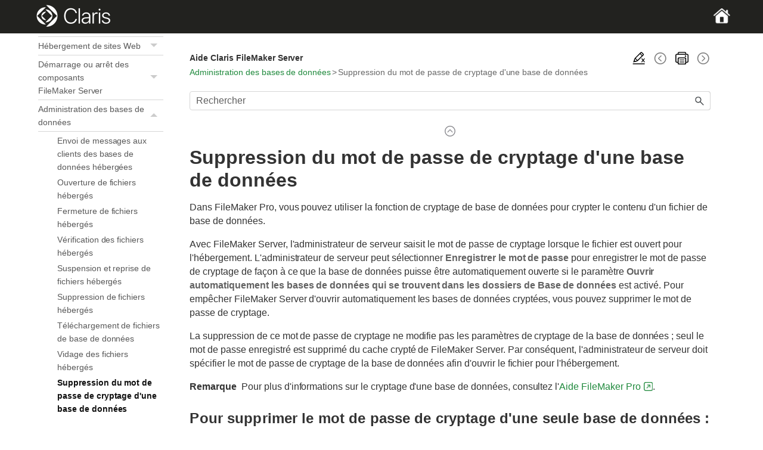

--- FILE ---
content_type: text/html; charset=UTF-8
request_url: https://help.claris.com/fr/server-help/content/databases-encrypt-pw.html
body_size: 6163
content:
<!DOCTYPE html>
<html xmlns:MadCap="http://www.madcapsoftware.com/Schemas/MadCap.xsd" lang="fr-fr" xml:lang="fr-fr" class="_Skins_Claris_SideNav_HTML5" data-mc-search-type="Stem" data-mc-help-system-file-name="index.xml" data-mc-path-to-help-system="../" data-mc-has-content-body="True" data-mc-toc-path="[%=System.LinkedTitle%]" data-mc-target-type="WebHelp2" data-mc-runtime-file-type="Topic;Default" data-mc-preload-images="false" data-mc-in-preview-mode="false">
    <head>
        <meta name="viewport" content="width=device-width, initial-scale=1.0" />
        <meta charset="utf-8" />
        <meta name="docID" content="server-help" />
        <meta http-equiv="X-UA-Compatible" content="IE=edge" />
        <meta http-equiv="Content-Type" content="text/html; charset=utf-8" /><title>Suppression du mot de passe de cryptage d'une base de données</title>
        <link rel="canonical" href="https://help.claris.com/fr/server-help/content/databases-encrypt-pw.html" />
        <link href="../Skins/Default/Stylesheets/Slideshow.css" rel="stylesheet" type="text/css" data-mc-generated="True" />
        <link href="../Skins/Default/Stylesheets/TextEffects.css" rel="stylesheet" type="text/css" data-mc-generated="True" />
        <link href="../Skins/Default/Stylesheets/Topic.css" rel="stylesheet" type="text/css" data-mc-generated="True" />
        <link href="../Skins/Default/Stylesheets/Components/Styles.css" rel="stylesheet" type="text/css" data-mc-generated="True" />
        <link href="../Skins/Default/Stylesheets/Components/Tablet.css" rel="stylesheet" type="text/css" data-mc-generated="True" />
        <link href="../Skins/Default/Stylesheets/Components/Mobile.css" rel="stylesheet" type="text/css" data-mc-generated="True" />
        <link href="../Skins/Default/Stylesheets/Components/Print.css" rel="stylesheet" type="text/css" data-mc-generated="True" />
        <link href="../Skins/Fluid/stylesheets/foundation.6.2.3.css" rel="stylesheet" type="text/css" data-mc-generated="True" />
        <link href="../Skins/Fluid/stylesheets/styles.css" rel="stylesheet" type="text/css" data-mc-generated="True" />
        <link href="../Skins/Fluid/stylesheets/tablet.css" rel="stylesheet" type="text/css" data-mc-generated="True" />
        <link href="../Skins/Fluid/stylesheets/mobile.css" rel="stylesheet" type="text/css" data-mc-generated="True" />
        <link href="../Skins/Fluid/stylesheets/print.css" rel="stylesheet" type="text/css" data-mc-generated="True" />
        <link href="/assets/css/header-styles.css" rel="stylesheet" type="text/css" />
        <link href="/assets/css/footer-styles.css" rel="stylesheet" type="text/css" />
        <style>/*&lt;meta /&gt;*/

.button.remove-highlight-button
{
	-pie-background: linear-gradient(transparent, transparent);
}

.button.previous-topic-button
{
	-pie-background: linear-gradient(transparent, transparent);
}

.button.print-button
{
	-pie-background: linear-gradient(transparent, transparent);
}

.button.next-topic-button
{
	-pie-background: linear-gradient(transparent, transparent);
}

.needs-pie
{
	behavior: url('../Resources/Scripts/PIE-no-motw.htc');
}

</style>
        <link href="resources/stylesheets/styles.css" rel="stylesheet" type="text/css" />
        <script src="../Resources/Scripts/jquery.min.js" type="text/javascript">
        </script>
        <script src="../Resources/Scripts/purify.min.js" type="text/javascript" defer="defer">
        </script>
        <script src="../Resources/Scripts/require.min.js" type="text/javascript" defer="defer">
        </script>
        <script src="../Resources/Scripts/require.config.js" type="text/javascript" defer="defer">
        </script>
        <script src="../Resources/Scripts/foundation.6.2.3_custom.js" type="text/javascript" defer="defer">
        </script>
        <script src="../Resources/Scripts/plugins.min.js" type="text/javascript" defer="defer">
        </script>
        <script src="../Resources/Scripts/MadCapAll.js" type="text/javascript" defer="defer">
        </script>
        <script src="/assets/scripts/locale-cookie-setter.js">
        </script>
        <script src="/assets/scripts/insert-header-footer-v2.js">
        </script>
        <script src="/assets/scripts/top-content-dropdown.js">
        </script>
        <script src="https://assets.adobedtm.com/e0948d5bd3c9/cb9eebac40e3/launch-bf932e064195.min.js" async="true">
        </script>
        <script src="resources/scripts/claris.js">
        </script>
    </head>
    <body>
        <div class="foundation-wrap off-canvas-wrapper">
            <div class="off-canvas-wrapper-inner" data-off-canvas-wrapper="">
                <aside class="off-canvas position-right" role="navigation" id="offCanvas" data-off-canvas="" data-position="right" data-mc-ignore="true">
                    <ul class="off-canvas-accordion vertical menu off-canvas-list" data-accordion-menu="" data-mc-back-link="Retour" data-mc-css-tree-node-expanded="is-accordion-submenu-parent" data-mc-css-tree-node-collapsed="is-accordion-submenu-parent" data-mc-css-sub-menu="vertical menu is-accordion-submenu nested" data-mc-include-indicator="False" data-mc-include-icon="False" data-mc-include-parent-link="True" data-mc-include-back="False" data-mc-defer-expand-event="True" data-mc-expand-event="click.zf.accordionMenu" data-mc-toc="True">
                    </ul>
                </aside>
                <div class="off-canvas-content inner-wrap" data-off-canvas-content="">
                    <div data-sticky-container="" class="title-bar-container">
                        <nav class="title-bar tab-bar sticky" role="banner" data-sticky="" data-options="marginTop:0" style="width:100%" data-sticky-on="only screen and (max-width: 1024px)" data-mc-ignore="true"><a class="skip-to-content fluid-skip showOnFocus" href="#">Passer au contenu principal</a>
                            <div class="middle title-bar-section outer-row clearfix">
                                <div class="menu-icon-container relative clearfix">
                                    <div class="central-account-wrapper">
                                        <div class="central-dropdown"><a class="central-account-drop"><span class="central-account-image"></span><span class="central-account-text">Compte</span></a>
                                            <div class="central-dropdown-content"><a class="MCCentralLink central-dropdown-content-settings">Paramètres</a>
                                                <hr class="central-separator" /><a class="MCCentralLink central-dropdown-content-logout">Déconnexion</a>
                                            </div>
                                        </div>
                                    </div>
                                    <button class="menu-icon" aria-label="Afficher le volet de navigation" data-toggle="offCanvas"><span></span>
                                    </button>
                                </div>
                            </div>
                            <div class="title-bar-layout outer-row">
                                <div class="logo-wrapper"><a class="logo" href="index.html" alt="Logo&#160;Claris"></a>
                                </div>
                                <div class="navigation-wrapper nocontent">
                                    <ul class="navigation clearfix" role="navigation" data-mc-css-tree-node-has-children="has-children" data-mc-css-sub-menu="sub-menu" data-mc-expand-event="mouseenter" data-mc-top-nav-menu="True" data-mc-max-depth="3" data-mc-include-icon="False" data-mc-include-indicator="False" data-mc-include-children="True" data-mc-include-siblings="True" data-mc-include-parent="True" data-mc-toc="True">
                                        <li class="placeholder" style="visibility:hidden"><a>placeholder</a>
                                        </li>
                                    </ul>
                                </div>
                                <div class="central-account-wrapper">
                                    <div class="central-dropdown"><a class="central-account-drop"><span class="central-account-image"></span><span class="central-account-text">Compte</span></a>
                                        <div class="central-dropdown-content"><a class="MCCentralLink central-dropdown-content-settings">Paramètres</a>
                                            <hr class="central-separator" /><a class="MCCentralLink central-dropdown-content-logout">Déconnexion</a>
                                        </div>
                                    </div>
                                </div>
                                <div class="nav-search-wrapper">
                                    <div class="nav-search row">
                                        <form class="search" action="#">
                                            <div class="search-bar search-bar-container needs-pie">
                                                <input class="search-field needs-pie" type="search" aria-label="Champ de recherche" placeholder="Rechercher" />
                                                <div class="search-filter-wrapper"><span class="invisible-label" id="search-filters-label">Filtrer&#160;:</span>
                                                    <div class="search-filter" aria-haspopup="true" aria-controls="sf-content" aria-expanded="false" aria-label="Filtre de recherche" title="Tous les fichiers" role="button" tabindex="0">
                                                    </div>
                                                    <div class="search-filter-content" id="sf-content">
                                                        <ul>
                                                            <li>
                                                                <button class="mc-dropdown-item" aria-labelledby="search-filters-label filterSelectorLabel-00001"><span id="filterSelectorLabel-00001">Tous les fichiers</span>
                                                                </button>
                                                            </li>
                                                        </ul>
                                                    </div>
                                                </div>
                                                <div class="search-submit-wrapper" dir="ltr">
                                                    <div class="search-submit" title="Rechercher" role="button" tabindex="0"><span class="invisible-label">Démarrer la recherche</span>
                                                    </div>
                                                </div>
                                            </div>
                                        </form>
                                    </div>
                                </div>
                            </div>
                        </nav>
                    </div>
                    <div class="main-section">
                        <div class="row outer-row sidenav-layout">
                            <nav class="sidenav-wrapper">
                                <div class="sidenav-container">
                                    <ul class="off-canvas-accordion vertical menu sidenav" data-accordion-menu="" data-mc-css-tree-node-expanded="is-accordion-submenu-parent" data-mc-css-tree-node-collapsed="is-accordion-submenu-parent" data-mc-css-sub-menu="'vertical menu accordion-menu' is-accordion-submenu nested" data-mc-include-indicator="False" data-mc-include-icon="False" data-mc-include-parent-link="False" data-mc-include-back="False" data-mc-defer-expand-event="True" data-mc-expand-event="click.zf.accordionMenu" data-mc-toc="True" data-mc-side-nav-menu="True">
                                        <li class="tree-node tree-node-preloaded"><a href="index.html">Accueil</a>
                                        </li>
                                        <li class="tree-node tree-node-preloaded"><a href="about-server.html">À propos de FileMaker&#160;Server</a>
                                        </li>
                                        <li class="tree-node tree-node-preloaded"><a href="about-whats-new.html">Nouvelles fonctions de FileMaker&#160;Server</a>
                                        </li>
                                        <li class="tree-node tree-node-preloaded"><a href="deploy-fm-server-test.html">Test de FileMaker&#160;Server</a>
                                        </li>
                                        <li class="tree-node tree-node-preloaded has-children is-accordion-submenu-parent"><a href="dashboard.html">Contrôle de l'état de votre déploiement<span class="submenu-toggle-container" role="button" tabindex="0" aria-expanded="false"><span class="submenu-toggle">&#160;</span></span></a>
                                        </li>
                                        <li class="tree-node tree-node-preloaded"><a href="deploy-uninstall.html">Désinstallation de FileMaker&#160;Server</a>
                                        </li>
                                        <li class="tree-node tree-node-preloaded has-children is-accordion-submenu-parent"><a href="start-admin-console.html">Démarrage de l'Admin&#160;Console<span class="submenu-toggle-container" role="button" tabindex="0" aria-expanded="false"><span class="submenu-toggle">&#160;</span></span></a>
                                        </li>
                                        <li class="tree-node tree-node-preloaded has-children is-accordion-submenu-parent"><a href="hostdb.html">Hébergement de bases de données<span class="submenu-toggle-container" role="button" tabindex="0" aria-expanded="false"><span class="submenu-toggle">&#160;</span></span></a>
                                        </li>
                                        <li class="tree-node tree-node-preloaded has-children is-accordion-submenu-parent"><a href="hostsite.html">Hébergement de sites&#160;Web<span class="submenu-toggle-container" role="button" tabindex="0" aria-expanded="false"><span class="submenu-toggle">&#160;</span></span></a>
                                        </li>
                                        <li class="tree-node tree-node-preloaded has-children is-accordion-submenu-parent"><a href="start-stop-fms.html">Démarrage ou arrêt des composants FileMaker&#160;Server<span class="submenu-toggle-container" role="button" tabindex="0" aria-expanded="false"><span class="submenu-toggle">&#160;</span></span></a>
                                        </li>
                                        <li class="tree-node tree-node-preloaded has-children is-accordion-submenu-parent"><a href="admin-databases.html">Administration des bases de données<span class="submenu-toggle-container" role="button" tabindex="0" aria-expanded="true"><span class="submenu-toggle">&#160;</span></span></a>
                                            <ul class="'vertical menu accordion-menu'">
                                                <li class="tree-node tree-node-preloaded"><a href="databases-messages.html">Envoi de messages aux clients des bases de données hébergées</a>
                                                </li>
                                                <li class="tree-node tree-node-preloaded"><a href="databases-open.html">Ouverture de fichiers hébergés</a>
                                                </li>
                                                <li class="tree-node tree-node-preloaded"><a href="databases-close.html">Fermeture de fichiers hébergés</a>
                                                </li>
                                                <li class="tree-node tree-node-preloaded"><a href="databases-verify.html">Vérification des fichiers hébergés</a>
                                                </li>
                                                <li class="tree-node tree-node-preloaded"><a href="databases-pause.html">Suspension et reprise de fichiers hébergés</a>
                                                </li>
                                                <li class="tree-node tree-node-preloaded"><a href="databases-remove.html">Suppression de fichiers hébergés</a>
                                                </li>
                                                <li class="tree-node tree-node-preloaded"><a href="databases-download.html">Téléchargement de fichiers de base de données</a>
                                                </li>
                                                <li class="tree-node tree-node-preloaded"><a href="databases-flush.html">Vidage des fichiers hébergés</a>
                                                </li>
                                                <li class="tree-node tree-node-preloaded tree-node-selected"><a href="#" class="selected">Suppression du mot de passe de cryptage d'une base de données</a>
                                                </li>
                                            </ul>
                                        </li>
                                        <li class="tree-node tree-node-preloaded has-children is-accordion-submenu-parent"><a href="admin-clients.html">Administration des clients<span class="submenu-toggle-container" role="button" tabindex="0" aria-expanded="false"><span class="submenu-toggle">&#160;</span></span></a>
                                        </li>
                                        <li class="tree-node tree-node-preloaded has-children is-accordion-submenu-parent"><a href="config-backup-about.html">Explication des options de sauvegarde<span class="submenu-toggle-container" role="button" tabindex="0" aria-expanded="false"><span class="submenu-toggle">&#160;</span></span></a>
                                        </li>
                                        <li class="tree-node tree-node-preloaded has-children is-accordion-submenu-parent"><a href="schedule-db-backup.html">Programmation des sauvegardes de base de données<span class="submenu-toggle-container" role="button" tabindex="0" aria-expanded="false"><span class="submenu-toggle">&#160;</span></span></a>
                                        </li>
                                        <li class="tree-node tree-node-preloaded"><a href="config-general-settings.html">Paramètres des informations de serveur</a>
                                        </li>
                                        <li class="tree-node tree-node-preloaded"><a href="config-general-autostart.html">Paramètres de démarrage</a>
                                        </li>
                                        <li class="tree-node tree-node-preloaded"><a href="config-client-timeouts.html">Délais d'expiration de session des clients&#160;FileMaker</a>
                                        </li>
                                        <li class="tree-node tree-node-preloaded"><a href="config-https-tunneling.html">Tunnellisation HTTPS FileMaker</a>
                                        </li>
                                        <li class="tree-node tree-node-preloaded"><a href="config-max-sase.html">Limite maximale de threads de scripts FileMaker</a>
                                        </li>
                                        <li class="tree-node tree-node-preloaded"><a href="config-client-filter-databases.html">Paramètre Filtrer les bases de données</a>
                                        </li>
                                        <li class="tree-node tree-node-preloaded has-children is-accordion-submenu-parent"><a href="config-dbserver-folders.html">Dossiers de sauvegarde et de base de données<span class="submenu-toggle-container" role="button" tabindex="0" aria-expanded="false"><span class="submenu-toggle">&#160;</span></span></a>
                                        </li>
                                        <li class="tree-node tree-node-preloaded has-children is-accordion-submenu-parent"><a href="schedule-admin-tasks.html">Programmation des tâches administratives<span class="submenu-toggle-container" role="button" tabindex="0" aria-expanded="false"><span class="submenu-toggle">&#160;</span></span></a>
                                        </li>
                                        <li class="tree-node tree-node-preloaded has-children is-accordion-submenu-parent"><a href="settings-save-load.html">Enregistrement et chargement des programmes<span class="submenu-toggle-container" role="button" tabindex="0" aria-expanded="false"><span class="submenu-toggle">&#160;</span></span></a>
                                        </li>
                                        <li class="tree-node tree-node-preloaded"><a href="config-notifications.html">Paramètres de notification</a>
                                        </li>
                                        <li class="tree-node tree-node-preloaded has-children is-accordion-submenu-parent"><a href="security.html">Sécurisation de vos données<span class="submenu-toggle-container" role="button" tabindex="0" aria-expanded="false"><span class="submenu-toggle">&#160;</span></span></a>
                                        </li>
                                        <li class="tree-node tree-node-preloaded has-children is-accordion-submenu-parent"><a href="monitor-server.html">Contrôle de FileMaker&#160;Server<span class="submenu-toggle-container" role="button" tabindex="0" aria-expanded="false"><span class="submenu-toggle">&#160;</span></span></a>
                                        </li>
                                        <li class="tree-node tree-node-preloaded"><a href="config-web-publishing.html">Paramètres de publication&#160;Web</a>
                                        </li>
                                        <li class="tree-node tree-node-preloaded"><a href="config-webpub-php.html">Paramètres de publication&#160;Web PHP et XML</a>
                                        </li>
                                        <li class="tree-node tree-node-preloaded"><a href="config-webpub-webdirect.html">Paramètres de FileMaker&#160;WebDirect</a>
                                        </li>
                                        <li class="tree-node tree-node-preloaded"><a href="config-webpub-fmdapi.html">Paramètres de FileMaker&#160;Data&#160;API</a>
                                        </li>
                                        <li class="tree-node tree-node-preloaded"><a href="config-webpub-fm-odata-api.html">Paramètres de l'API&#160;OData</a>
                                        </li>
                                        <li class="tree-node tree-node-preloaded has-children is-accordion-submenu-parent"><a href="plugins-manage.html">Gestion des plug-ins<span class="submenu-toggle-container" role="button" tabindex="0" aria-expanded="false"><span class="submenu-toggle">&#160;</span></span></a>
                                        </li>
                                        <li class="tree-node tree-node-preloaded has-children is-accordion-submenu-parent"><a href="xdbc-about.html">Utilisation d'ODBC et de JDBC avec FileMaker&#160;Server<span class="submenu-toggle-container" role="button" tabindex="0" aria-expanded="false"><span class="submenu-toggle">&#160;</span></span></a>
                                        </li>
                                        <li class="tree-node tree-node-preloaded has-children is-accordion-submenu-parent"><a href="config-ai-services.html">Configuration des services d'IA<span class="submenu-toggle-container" role="button" tabindex="0" aria-expanded="false"><span class="submenu-toggle">&#160;</span></span></a>
                                        </li>
                                        <li class="tree-node tree-node-preloaded"><a href="license-settings.html">Paramètres de licence</a>
                                        </li>
                                        <li class="tree-node tree-node-preloaded"><a href="administrator-settings.html">Paramètres de l'administrateur</a>
                                        </li>
                                        <li class="tree-node tree-node-preloaded"><a href="restrict-access.html">Limiter l'accès</a>
                                        </li>
                                        <li class="tree-node tree-node-preloaded"><a href="administrator-roles.html">Rôles administrateur</a>
                                        </li>
                                        <li class="tree-node tree-node-preloaded has-children is-accordion-submenu-parent"><a href="config-auth-settings.html">Paramètres d'authentification externe<span class="submenu-toggle-container" role="button" tabindex="0" aria-expanded="false"><span class="submenu-toggle">&#160;</span></span></a>
                                        </li>
                                        <li class="tree-node tree-node-preloaded has-children is-accordion-submenu-parent"><a href="trouble.html">Dépannage<span class="submenu-toggle-container" role="button" tabindex="0" aria-expanded="false"><span class="submenu-toggle">&#160;</span></span></a>
                                        </li>
                                        <li class="tree-node tree-node-preloaded"><a href="license.html">À propos de la licence</a>
                                        </li>
                                    </ul>
                                </div>
                            </nav>
                            <div class="body-container">
                                <div data-mc-content-body="True">
                                    <div id="top-content-container">
                                        <div id="title-and-toolbar">
                                            <div class="buttons popup-container clearfix topicToolbarProxy _Skins_TopicToolbar mc-component nocontent" style="mc-topic-toolbar-items: RemoveHighlight PreviousTopic SelectTOC Print NextTopic;">
                                                <div class="button-group-container-left">
                                                    <button class="button needs-pie remove-highlight-button" title="Supprimer les surlignages">
                                                        <div>
                                                            <div role="img" class="button-icon-wrapper">
                                                                <div class="button-icon"> </div>
                                                            </div>
                                                        </div>
                                                    </button>
                                                    <button class="button needs-pie previous-topic-button" title="Précédent" disabled="true">
                                                        <div>
                                                            <div role="img" class="button-icon-wrapper" aria-label="Précédent">
                                                                <div class="button-icon"> </div>
                                                            </div>
                                                        </div>
                                                    </button>
                                                    <button class="button needs-pie print-button" title="Imprimer">
                                                        <div>
                                                            <div role="img" class="button-icon-wrapper" aria-label="Imprimer">
                                                                <div class="button-icon"> </div>
                                                            </div>
                                                        </div>
                                                    </button>
                                                    <button class="button needs-pie next-topic-button" title="Suivant" disabled="true">
                                                        <div>
                                                            <div role="img" class="button-icon-wrapper" aria-label="Suivant">
                                                                <div class="button-icon"> </div>
                                                            </div>
                                                        </div>
                                                    </button>
                                                </div>
                                            </div>
                                            <p class="doc-title"><span class="mc-variable doc-specific-variables.doc-title variable">Aide Claris FileMaker&#160;Server</span>
                                            </p>
                                        </div>
                                        <div id="breadcrumbs-container">
                                            <div class="nocontent">
                                                <div class="MCBreadcrumbsBox_0 breadcrumbs" role="navigation" aria-label="Pistes de navigation" data-mc-breadcrumbs-divider="&gt;" data-mc-breadcrumbs-count="3" data-mc-toc="True"><span class="MCBreadcrumbsPrefix"> </span>
                                                </div>
                                            </div>
                                        </div>
                                        <div id="search-container">
                                            <form class="search" action="#">
                                                <div class="search-bar search-bar-container needs-pie">
                                                    <input class="search-field needs-pie" type="search" aria-label="Champ de recherche" placeholder="Rechercher" />
                                                    <div class="search-filter-wrapper"><span class="invisible-label" id="search-filters-label">Filtrer&#160;:</span>
                                                        <div class="search-filter" aria-haspopup="true" aria-controls="sf-content" aria-expanded="false" aria-label="Filtre de recherche" title="Tous les fichiers" role="button" tabindex="0">
                                                        </div>
                                                        <div class="search-filter-content" id="sf-content">
                                                            <ul>
                                                                <li>
                                                                    <button class="mc-dropdown-item" aria-labelledby="search-filters-label filterSelectorLabel-00001"><span id="filterSelectorLabel-00001">Tous les fichiers</span>
                                                                    </button>
                                                                </li>
                                                            </ul>
                                                        </div>
                                                    </div>
                                                    <div class="search-submit-wrapper" dir="ltr">
                                                        <div class="search-submit" title="Rechercher" role="button" tabindex="0"><span class="invisible-label">Démarrer la recherche</span>
                                                        </div>
                                                    </div>
                                                </div>
                                            </form>
                                        </div>
                                        <div class="dropdown-arrow">
                                            <img class="arrow" src="" alt="" width="18px" />
                                        </div>
                                    </div>
                                    <div role="main" id="mc-main-content">
                                        <h1>Suppression du mot de passe de cryptage d'une base de données</h1>
                                        <p>Dans FileMaker&#160;Pro, vous pouvez utiliser la fonction de cryptage de base de données pour crypter le contenu d'un fichier de base de données.</p>
                                        <p>Avec FileMaker&#160;Server, l'administrateur de serveur saisit le mot de passe de cryptage lorsque le fichier est ouvert pour l'hébergement. L'administrateur de serveur peut sélectionner <strong>Enregistrer le mot de passe</strong> pour enregistrer le mot de passe de cryptage de façon à ce que la base de données puisse être automatiquement ouverte si le paramètre <strong>Ouvrir automatiquement les bases de données qui se trouvent dans les dossiers de Base de données</strong> est activé. Pour empêcher FileMaker&#160;Server d'ouvrir automatiquement les bases de données cryptées, vous pouvez supprimer le mot de passe de cryptage.</p>
                                        <p>La suppression de ce mot de passe de cryptage ne modifie pas les paramètres de cryptage de la base de données&#160;; seul le mot de passe enregistré est supprimé du cache crypté de FileMaker&#160;Server. Par conséquent, l'administrateur de serveur doit spécifier le mot de passe de cryptage de la base de données afin d'ouvrir le fichier pour l'hébergement.</p>
                                        <p class="note" data-mc-autonum="&lt;b&gt;Remarque &#160;&lt;/b&gt;"><span class="autonumber"><span><b>Remarque &#160;</b></span></span>Pour plus d'informations sur le cryptage d'une base de données, consultez l'<a href="https://www.filemaker.com/redirects/fmp22_admin.html?page=doc_help&amp;lang=fr" target="_blank">Aide FileMaker&#160;Pro</a>.</p>
                                        <h2>Pour supprimer le mot de passe de cryptage d'une seule base de données&#160;:</h2>
                                        <ol>
                                            <li value="1">
                                                <p>Cliquez sur la page <strong>Bases de données</strong>.</p>
                                            </li>
                                            <li value="2">
                                                <p>Sélectionnez une base de données.</p>
                                            </li>
                                            <li value="3">
                                                <p>Cliquez sur <img class="inline" alt="flèche d'action" src="images/ic-arrow.png" /> et choisissez <strong>Effacer le mot de passe de cryptage</strong>.</p>
                                            </li>
                                        </ol>
                                        <h2>Pour supprimer le mot de passe de cryptage de toutes les bases de données&#160;:</h2>
                                        <ol>
                                            <li value="1">
                                                <p>Cliquez sur la page <strong>Bases de données</strong>.</p>
                                            </li>
                                            <li value="2">
                                                <p>Dans <strong>Toutes les bases de données</strong>, cliquez sur <img class="inline" alt="flèche d'action" src="images/ic-arrow.png" /> et choisissez <strong>Effacer tous les mots de passe de cryptage</strong>.</p>
                                            </li>
                                        </ol>
                                    </div>
                                    <p class="feedback">Was this topic helpful? <a href="https://www.filemaker.com/redirects/fmm22_admin.html?page=feedback&amp;lang=fr" target="_blank">Send feedback</a>.</p>
                                    <div class="footer-alt">
                                        <div class="home-master-page-footer-alt">
                                            <div>
                                                <p>Copyright © <span class="mc-variable shared.copyright-year variable">2025</span>, Claris&#160;International&#160;Inc.</p>
                                            </div>
                                            <div>
                                                <p><a id="footer-legal-info" href="https://www.claris.com/company/legal/claris-documentation.html">Legal information</a>
                                                </p>
                                            </div>
                                        </div>
                                    </div>
                                </div>
                            </div>
                        </div>
                    </div><a data-close="true"></a>
                </div>
            </div>
        </div>
    </body>
</html>

--- FILE ---
content_type: text/css
request_url: https://help.claris.com/fr/server-help/Skins/Default/Stylesheets/Components/Tablet.css
body_size: 808
content:
/*<meta />*/

@media only screen and (max-width: 1024px)
{
	/* Search Styles */

	.search-bar .search-filter
	{
		font-size: 1em;
	}

	.button.login-button.feedback-required,
	.button.edit-user-profile-button.feedback-required
	{
		display: none;
	}

	.pulse-frame
	{
		display: none;
	}

	.central-account-text
	{
		display: none;
	}

	.buttons._Skins_TopicToolbar.mc-component
	{
		
	}

	._Skins_TopicToolbar.mc-component .button
	{
		background-repeat: no-repeat;
		background: #ececec;
		background: -moz-linear-gradient(top, #ffffff 0%, #ececec 100%);
		background: -webkit-gradient(linear, left top, left bottom, color-stop(0%,#ffffff), color-stop(100%,#ececec));
		background: -webkit-linear-gradient(top, #ffffff 0%, #ececec 100%);
		background: -o-linear-gradient(top, #ffffff 0%,#ececec 100%);
		background: -ms-linear-gradient(top, #ffffff 0%,#ececec 100%);
		background: linear-gradient(#ffffff 0%,#ececec 100%);
		-pie-background: linear-gradient(#ffffff, #ececec);
		background-position: center center;
	}

	._Skins_TopicToolbar.mc-component .button > div
	{
		
	}

	._Skins_TopicToolbar.mc-component .button .button-icon-wrapper
	{
		
	}

	._Skins_TopicToolbar.mc-component .button .button-text
	{
		
	}

	._Skins_TopicToolbar.mc-component .button.collapse-all-button
	{
		background-repeat: no-repeat;
		background: transparent;
		background: -moz-linear-gradient(top, transparent 0%, transparent 100%);
		background: -webkit-gradient(linear, left top, left bottom, color-stop(0%,transparent), color-stop(100%,transparent));
		background: -webkit-linear-gradient(top, transparent 0%, transparent 100%);
		background: -o-linear-gradient(top, transparent 0%,transparent 100%);
		background: -ms-linear-gradient(top, transparent 0%,transparent 100%);
		background: linear-gradient(transparent 0%,transparent 100%);
		-pie-background: linear-gradient(transparent, transparent);
		background-position: center center;
	}

	._Skins_TopicToolbar.mc-component .button.current-topic-index-button
	{
		background-repeat: no-repeat;
		background: #ececec;
		background: -moz-linear-gradient(top, #ffffff 0%, #ececec 100%);
		background: -webkit-gradient(linear, left top, left bottom, color-stop(0%,#ffffff), color-stop(100%,#ececec));
		background: -webkit-linear-gradient(top, #ffffff 0%, #ececec 100%);
		background: -o-linear-gradient(top, #ffffff 0%,#ececec 100%);
		background: -ms-linear-gradient(top, #ffffff 0%,#ececec 100%);
		background: linear-gradient(#ffffff 0%,#ececec 100%);
		-pie-background: linear-gradient(#ffffff, #ececec);
		background-position: center center;
	}

	._Skins_TopicToolbar.mc-component .button.expand-all-button
	{
		background-repeat: no-repeat;
		background: transparent;
		background: -moz-linear-gradient(top, transparent 0%, transparent 100%);
		background: -webkit-gradient(linear, left top, left bottom, color-stop(0%,transparent), color-stop(100%,transparent));
		background: -webkit-linear-gradient(top, transparent 0%, transparent 100%);
		background: -o-linear-gradient(top, transparent 0%,transparent 100%);
		background: -ms-linear-gradient(top, transparent 0%,transparent 100%);
		background: linear-gradient(transparent 0%,transparent 100%);
		-pie-background: linear-gradient(transparent, transparent);
		background-position: center center;
	}

	._Skins_TopicToolbar.mc-component .button.login-button
	{
		background-repeat: no-repeat;
		background: #ececec;
		background: -moz-linear-gradient(top, #ffffff 0%, #ececec 100%);
		background: -webkit-gradient(linear, left top, left bottom, color-stop(0%,#ffffff), color-stop(100%,#ececec));
		background: -webkit-linear-gradient(top, #ffffff 0%, #ececec 100%);
		background: -o-linear-gradient(top, #ffffff 0%,#ececec 100%);
		background: -ms-linear-gradient(top, #ffffff 0%,#ececec 100%);
		background: linear-gradient(#ffffff 0%,#ececec 100%);
		-pie-background: linear-gradient(#ffffff, #ececec);
		background-position: center center;
	}

	._Skins_TopicToolbar.mc-component .button.next-topic-button
	{
		background-repeat: no-repeat;
		background: transparent;
		background: -moz-linear-gradient(top, transparent 0%, transparent 100%);
		background: -webkit-gradient(linear, left top, left bottom, color-stop(0%,transparent), color-stop(100%,transparent));
		background: -webkit-linear-gradient(top, transparent 0%, transparent 100%);
		background: -o-linear-gradient(top, transparent 0%,transparent 100%);
		background: -ms-linear-gradient(top, transparent 0%,transparent 100%);
		background: linear-gradient(transparent 0%,transparent 100%);
		-pie-background: linear-gradient(transparent, transparent);
		background-position: center center;
	}

	._Skins_TopicToolbar.mc-component .button.previous-topic-button
	{
		background-repeat: no-repeat;
		background: transparent;
		background: -moz-linear-gradient(top, transparent 0%, transparent 100%);
		background: -webkit-gradient(linear, left top, left bottom, color-stop(0%,transparent), color-stop(100%,transparent));
		background: -webkit-linear-gradient(top, transparent 0%, transparent 100%);
		background: -o-linear-gradient(top, transparent 0%,transparent 100%);
		background: -ms-linear-gradient(top, transparent 0%,transparent 100%);
		background: linear-gradient(transparent 0%,transparent 100%);
		-pie-background: linear-gradient(transparent, transparent);
		background-position: center center;
	}

	._Skins_TopicToolbar.mc-component .button.print-button
	{
		background-repeat: no-repeat;
		background: transparent;
		background: -moz-linear-gradient(top, transparent 0%, transparent 100%);
		background: -webkit-gradient(linear, left top, left bottom, color-stop(0%,transparent), color-stop(100%,transparent));
		background: -webkit-linear-gradient(top, transparent 0%, transparent 100%);
		background: -o-linear-gradient(top, transparent 0%,transparent 100%);
		background: -ms-linear-gradient(top, transparent 0%,transparent 100%);
		background: linear-gradient(transparent 0%,transparent 100%);
		-pie-background: linear-gradient(transparent, transparent);
		background-position: center center;
	}

	._Skins_TopicToolbar.mc-component .button.remove-highlight-button
	{
		background-repeat: no-repeat;
		background: transparent;
		background: -moz-linear-gradient(top, transparent 0%, transparent 100%);
		background: -webkit-gradient(linear, left top, left bottom, color-stop(0%,transparent), color-stop(100%,transparent));
		background: -webkit-linear-gradient(top, transparent 0%, transparent 100%);
		background: -o-linear-gradient(top, transparent 0%,transparent 100%);
		background: -ms-linear-gradient(top, transparent 0%,transparent 100%);
		background: linear-gradient(transparent 0%,transparent 100%);
		-pie-background: linear-gradient(transparent, transparent);
		background-position: center center;
	}

	._Skins_TopicToolbar.mc-component .button.select-language-button
	{
		background-repeat: no-repeat;
		background: #ececec;
		background: -moz-linear-gradient(top, #ffffff 0%, #ececec 100%);
		background: -webkit-gradient(linear, left top, left bottom, color-stop(0%,#ffffff), color-stop(100%,#ececec));
		background: -webkit-linear-gradient(top, #ffffff 0%, #ececec 100%);
		background: -o-linear-gradient(top, #ffffff 0%,#ececec 100%);
		background: -ms-linear-gradient(top, #ffffff 0%,#ececec 100%);
		background: linear-gradient(#ffffff 0%,#ececec 100%);
		-pie-background: linear-gradient(#ffffff, #ececec);
		background-position: center center;
	}

	._Skins_TopicToolbar.mc-component .button.select-skin-button
	{
		background-repeat: no-repeat;
		background: #ececec;
		background: -moz-linear-gradient(top, #ffffff 0%, #ececec 100%);
		background: -webkit-gradient(linear, left top, left bottom, color-stop(0%,#ffffff), color-stop(100%,#ececec));
		background: -webkit-linear-gradient(top, #ffffff 0%, #ececec 100%);
		background: -o-linear-gradient(top, #ffffff 0%,#ececec 100%);
		background: -ms-linear-gradient(top, #ffffff 0%,#ececec 100%);
		background: linear-gradient(#ffffff 0%,#ececec 100%);
		-pie-background: linear-gradient(#ffffff, #ececec);
		background-position: center center;
	}

	._Skins_TopicToolbar.mc-component .button.topic-ratings-empty-button
	{
		background: transparent url('Images/star-empty.png') no-repeat center center;
		-pie-background: transparent url('Skins/Default/Stylesheets/Components/Images/star-empty.png') no-repeat center center;
		background-size: 16px 16px;
	}

	._Skins_TopicToolbar.mc-component .toolbar-button-drop-down
	{
		background-color: #FFFFFF;
	}

	._Skins_TopicToolbar.mc-component .toolbar-button-drop-down.select-language-drop-down
	{
		background-color: #FFFFFF;
	}

	._Skins_TopicToolbar.mc-component .toolbar-button-drop-down.select-language-drop-down ul li:hover
	{
		background-color: #E5EFF7;
	}

	._Skins_TopicToolbar.mc-component .toolbar-button-drop-down.select-skin-drop-down
	{
		background-color: #FFFFFF;
	}

	._Skins_TopicToolbar.mc-component .toolbar-button-drop-down.select-skin-drop-down ul li:hover
	{
		background-color: #E5EFF7;
	}

	._Skins_TopicToolbar.mc-component .button-separator
	{
		background-color: #e1e1e1;
	}
}



--- FILE ---
content_type: text/css
request_url: https://help.claris.com/assets/css/footer-styles.css
body_size: 806
content:
div.info-container > div:nth-child(2) 
{
    margin-bottom: 2%;;
}

div.footer
{
	padding-top: 13px;
	padding-bottom: 10px;
	background-color: #22221f;
	width: 100%;
    position: absolute;
    bottom: 0;
    left: 0;
	/* background: -webkit-linear-gradient(to bottom right, white, #d2d2d2); */
	/* background: -o-linear-gradient(to bottom right, white, #d2d2d2); */
	/* background: -moz-linear-gradient(to bottom right, white, #d2d2d2); */
	/* background: linear-gradient(to bottom right, white, #d2d2d2); */
	/* border-top: 4px solid #f1f1f1; */
}

div.footer a
{
	text-decoration: none;
	color: #ffffff;
}

div.footer a:hover, div.footer-alt a:hover
{
	color: #2da14a;
}

div.footer-alt a
{
	text-decoration: none;
	color: #208A3D;
}

div.footer p	/* Complex Selector: Any <p> that is contained within div.footer will have the following properties */
{
	font-size: 0.8em;
	color: #b1b1b1;
    margin: 8px auto;
}

.body-container
{
    /* margin-bottom: 5rem; */
	margin-bottom: 3.5rem;
}

.sidenav-wrapper
{
	margin-bottom: 5rem;
}

div.home-master-page-footer
{
	mc-grid-row: true;
	margin-left: auto;
	margin-right: auto;
	width: 65%;
	display: flex;
}

div.home-master-page-footer-alt-home
{
	mc-grid-row: true;
	margin-left: auto;
	margin-right: auto;
	width: 100%;
	display: flex;
	justify-content: center;
	font-size: 10pt;
}

@media only screen and (max-width: 500px)
{
	div.home-master-page-footer-alt-home, div.home-master-page-footer-alt
	{
		mc-grid-row: true;
		margin-left: auto;
		margin-right: auto;
		width: 65%;
		display: flex;
		justify-content: center;
		font-size: 10pt;
		line-height: 1.2rem;
	}	
}

div.home-master-page-footer-alt-home > div
{
	padding-right: 2rem;
}

div.home-master-page-footer-alt > div
{
	padding-right: 1rem;
}

div.home-master-page-footer-alt
{
	mc-grid-row: true;
	padding-left: 12px;
	margin-left: 0;
	margin-right: auto;
	width: 65%;
	display: flex;
	justify-content: left;
	font-size: 10pt;
	text-wrap: nowrap;
}

div.home-master-page-footer::before
{
	content: ' ';
	display: table;
}

div.home-master-page-footer::after
{
	content: ' ';
	display: table;
	clear: both;
}

div.home-master-page-footer > div
{
	float: left;
	-moz-box-sizing: border-box;
	box-sizing: border-box;
}

div.home-master-page-footer > div:nth-child(1)
{
	width: 50%;
	margin-left: 0%;
}

div.home-master-page-footer > div:nth-child(2)
{
	width: 50%;
	margin-left: 0%;
}

.center 
{
    position: relative;
    margin-right: auto;
    margin-left: auto;
    float: none !important;
    text-align: center;
}

.off-canvas-wrapper
{
    overflow: auto;
}

@media only screen and (max-width: 1024px)
{	
	div.footer
	{
		line-height: 1em;
	}

    div.home-master-page-footer > div:nth-child(1)
	{
		width: 100%;
		margin-left: 0%;
	}

	div.home-master-page-footer > div:nth-child(2)
	{
		width: 100%;
		margin-left: 0%;
	}

    .off-canvas-wrapper
    {
         overflow: auto;
    }
}

@media only screen and (max-width: 767px)
{	
    div.home-master-page-footer > div:nth-child(1)
	{
		width: 100%;
		margin-left: 0%;
	}

	div.home-master-page-footer > div:nth-child(2)
	{
		width: 100%;
		margin-left: 0%;
	}
}

--- FILE ---
content_type: text/css
request_url: https://help.claris.com/fr/server-help/content/resources/stylesheets/l10n-styles.css
body_size: 431
content:
/*<meta conditions="default.import,default.import-release-notes" />*/

@namespace MadCap url(http://www.madcapsoftware.com/Schemas/MadCap.xsd);

/* Styles containing strings to be localized */

h2.notes-head
{
	mc-auto-number-format: 'Remarques';
}

h2.related-head
{
	mc-auto-number-format: 'Rubriques connexes';
}

h2.ref-format-head
{
	mc-auto-number-format: 'Format';
}

h2.ref-param-head
{
	mc-auto-number-format: 'Paramètres';
}

h2.ref-return-head
{
	mc-auto-number-format: 'Résultat';
}

h2.ref-see-also-head
{
	mc-auto-number-format: 'Voir aussi';
}

h2.ref-options-head
{
	mc-auto-number-format: 'Options';
}

h2.ref-compat-head
{
	mc-auto-number-format: 'Compatibilité';
}

h2.ref-orig-head
{
	mc-auto-number-format: 'Provient de la version';
}

h2.ref-desc-head
{
	mc-auto-number-format: 'Description';
}

h2.ref-example1-head
{
	mc-auto-number-format: 'E:Exemple {n=1}';
}

h2.ref-examplen-head
{
	mc-auto-number-format: 'E:Exemple {n+}';
}

h2.ref-when-head
{
	mc-auto-number-format: 'Exécution du script';
}

h2.ref-modes-head
{
	mc-auto-number-format: 'Modes dans lesquels le déclencheur peut être utilisé';
}

h2.ref-result-head
{
	mc-auto-number-format: 'Résultat';
}

p.important,
div.important
{
	mc-auto-number-format: '{b}Important  {/b}';
}

p.warning
{
	mc-auto-number-format: '{b}Avertissement  {/b}';
}

p.note
{
	mc-auto-number-format: '{b}Remarque  {/b}';
}

p.tip
{
	mc-auto-number-format: '{b}Conseil  {/b}';
}

MadCap|xref.LinktoFunction
{
	mc-format: 'fonction {paratext}';
}

MadCap|xref.LinktoScriptStep
{
	mc-format: 'action de script {paratext}';
}

MadCap|xref.LinktoScriptTrigger
{
	mc-format: 'déclencheur de script {paratext}';
}

MadCap|xref.LinktoFunctionU
{
	mc-format: 'Fonction {paratext}';
}

MadCap|xref.LinktoScriptStepU
{
	mc-format: 'Action de script {paratext}';
}



--- FILE ---
content_type: application/javascript
request_url: https://help.claris.com/fr/server-help/Resources/Scripts/require.config.js
body_size: -104
content:
require.config({
    urlArgs: 't=638865406930458848'
});

--- FILE ---
content_type: application/javascript
request_url: https://help.claris.com/fr/server-help/Data/Tocs/main_toc_Chunk0.js?t=638865406930458848
body_size: 13578
content:
define({'/content/about-server.html':{i:[1],t:['À propos de FileMaker Server'],b:['']},'/content/about-whats-new.html':{i:[2],t:['Nouvelles fonctions de FileMaker Server'],b:['']},'/content/admin-clients-disconnect.html':{i:[44],t:['Déconnexion de clients de FileMaker Server'],b:['']},'/content/admin-clients-messages.html':{i:[43],t:['Envoi de messages aux clients FileMaker'],b:['']},'/content/admin-clients.html':{i:[42],t:['Administration des clients'],b:['']},'/content/admin-databases.html':{i:[32],t:['Administration des bases de données'],b:['']},'/content/administrator-roles.html':{i:[121],t:['Rôles administrateur'],b:['']},'/content/administrator-settings.html':{i:[119],t:['Paramètres de l\u0027administrateur'],b:['']},'/content/config-ai-fine-tuned-models.html':{i:[117],t:['Création de modèles peaufinés d\u0027IA'],b:['']},'/content/config-ai-keys.html':{i:[115],t:['Création de clés API d\u0027IA'],b:['']},'/content/config-ai-model-server.html':{i:[114],t:['Activer le serveur de modèle d\u0027IA'],b:['']},'/content/config-ai-models.html':{i:[116],t:['Téléchargement de modèles d\u0027IA'],b:['']},'/content/config-ai-services.html':{i:[113],t:['Configuration des services d\u0027IA'],b:['']},'/content/config-auth-db.html':{i:[123],t:['Authentification externe des accès à la base de données'],b:['']},'/content/config-auth-oauth.html':{i:[124],t:['Utilisation d\u0027un fournisseur d\u0027identité OAuth pour authentifier les clients FileMaker'],b:['']},'/content/config-auth-settings.html':{i:[122],t:['Paramètres d\u0027authentification externe'],b:['']},'/content/config-backup-about.html':{i:[45],t:['Explication des options de sauvegarde'],b:['']},'/content/config-backup-auto-on-demand.html':{i:[46],t:['Utilisation de l\u0027onglet Sauvegarde automatique et à la demande'],b:['']},'/content/config-backup-preserved.html':{i:[47],t:['Utilisation de l\u0027onglet Conservées'],b:['']},'/content/config-client-filter-databases.html':{i:[61],t:['Paramètre Filtrer les bases de données'],b:['']},'/content/config-client-timeouts.html':{i:[58],t:['Délais d\u0027expiration de session des clients FileMaker'],b:['']},'/content/config-csr-create.html':{i:[82],t:['Création d\u0027une demande de signature de certificat'],b:['']},'/content/config-csr-import.html':{i:[83],t:['Importation d\u0027un certificat SSL personnalisé'],b:['']},'/content/config-dbserver-folder-settings.html':{i:[63],t:['Paramètres des dossiers de sauvegarde et de base de données'],b:['']},'/content/config-dbserver-folders.html':{i:[62],t:['Dossiers de sauvegarde et de base de données'],b:['']},'/content/config-folders-additional.html':{i:[64],t:['Paramétrage d\u0027un dossier de base de données supplémentaire'],b:['']},'/content/config-folders-backup.html':{i:[66],t:['Paramétrage du dossier de sauvegarde par défaut'],b:['']},'/content/config-folders-progressive.html':{i:[67],t:['Paramétrage d\u0027un dossier de sauvegarde progressive'],b:['']},'/content/config-general-autostart.html':{i:[57],t:['Paramètres de démarrage'],b:['']},'/content/config-general-settings.html':{i:[56],t:['Paramètres des informations de serveur'],b:['']},'/content/config-https-tunneling.html':{i:[59],t:['Tunnellisation HTTPS FileMaker'],b:['']},'/content/config-lets-encrypt.html':{i:[84],t:['Gestion de l\u0027installation et du renouvellement automatiques des certificats avec Let\u0027s Encrypt'],b:['']},'/content/config-max-sase.html':{i:[60],t:['Limite maximale de threads de scripts FileMaker'],b:['']},'/content/config-notifications.html':{i:[80],t:['Paramètres de notification'],b:['']},'/content/config-restore-progressive.html':{i:[53],t:['Restauration d\u0027une base de données à partir d\u0027une sauvegarde progressive'],b:['']},'/content/config-web-publishing.html':{i:[100],t:['Paramètres de publication Web'],b:['']},'/content/config-webpub-fm-odata-api.html':{i:[104],t:['Paramètres de l\u0027API OData'],b:['']},'/content/config-webpub-fmdapi.html':{i:[103],t:['Paramètres de FileMaker Data API'],b:['']},'/content/config-webpub-php.html':{i:[101],t:['Paramètres de publication Web PHP et XML'],b:['']},'/content/config-webpub-webdirect.html':{i:[102],t:['Paramètres de FileMaker WebDirect'],b:['']},'/content/containerdatafolder.html':{i:[65],t:['Paramétrage d\u0027un dossier de données de conteneur'],b:['']},'/content/dashboard-additional-connections.html':{i:[9],t:['Connexions supplémentaires'],b:['']},'/content/dashboard-pro-connections.html':{i:[8],t:['Connexions FileMaker Pro'],b:['']},'/content/dashboard-system-overview.html':{i:[5],t:['Vue d\u0027ensemble du système'],b:['']},'/content/dashboard-system-statistics.html':{i:[7],t:['Statistiques système'],b:['']},'/content/dashboard-volume-status.html':{i:[6],t:['État du volume'],b:['']},'/content/dashboard.html':{i:[4],t:['Contrôle de l\u0027état de votre déploiement'],b:['']},'/content/databases-close.html':{i:[35],t:['Fermeture de fichiers hébergés'],b:['']},'/content/databases-download.html':{i:[39],t:['Téléchargement de fichiers de base de données'],b:['']},'/content/databases-encrypt-pw.html':{i:[41],t:['Suppression du mot de passe de cryptage d\u0027une base de données'],b:['']},'/content/databases-flush.html':{i:[40],t:['Vidage des fichiers hébergés'],b:['']},'/content/databases-messages.html':{i:[33],t:['Envoi de messages aux clients des bases de données hébergées'],b:['']},'/content/databases-open.html':{i:[34],t:['Ouverture de fichiers hébergés'],b:['']},'/content/databases-pause.html':{i:[37],t:['Suspension et reprise de fichiers hébergés'],b:['']},'/content/databases-remove.html':{i:[38],t:['Suppression de fichiers hébergés'],b:['']},'/content/databases-verify.html':{i:[36],t:['Vérification des fichiers hébergés'],b:['']},'/content/deploy-fm-server-test.html':{i:[3],t:['Test de FileMaker Server'],b:['']},'/content/deploy-uninstall.html':{i:[10],t:['Désinstallation de FileMaker Server'],b:['']},'/content/fms-processes-linux.html':{i:[31],t:['Démarrage ou arrêt des processus d\u0027arrière-plan FileMaker Server (Linux)'],b:['']},'/content/fms-processes-macos.html':{i:[30],t:['Démarrage ou arrêt des processus d\u0027arrière-plan FileMaker Server (macOS)'],b:['']},'/content/fms-processes-win.html':{i:[29],t:['Démarrage ou arrêt du service FileMaker Server (Windows)'],b:['']},'/content/hostdb-accounts.html':{i:[17],t:['Modification des comptes et des jeux de privilèges'],b:['']},'/content/hostdb-fm-odata-api.html':{i:[26],t:['Hébergement de bases de données pour l\u0027accès via OData'],b:['']},'/content/hostdb-fmdapi.html':{i:[25],t:['Hébergement de bases de données pour l\u0027accès via FileMaker Data API'],b:['']},'/content/hostdb-phps.html':{i:[23],t:['Hébergement de sites Web PHP'],b:['']},'/content/hostdb-upload-manual.html':{i:[19],t:['Upload manuel des fichiers de base de données'],b:['']},'/content/hostdb-upload-pro.html':{i:[18],t:['Upload de fichiers de base de données à l\u0027aide de FileMaker Pro'],b:['']},'/content/hostdb-verify-pro.html':{i:[21],t:['Vérification de l\u0027accessibilité d\u0027une base de données à partir de FileMaker Pro'],b:['']},'/content/hostdb-verify.html':{i:[20],t:['Vérification de l\u0027accessibilité des bases de données aux clients FileMaker'],b:['']},'/content/hostdb-xml.html':{i:[24],t:['Hébergement de bases de données pour les requêtes XML'],b:['']},'/content/hostdb.html':{i:[16],t:['Hébergement de bases de données'],b:['']},'/content/hostsite-fmwd.html':{i:[27],t:['Utilisation de FileMaker WebDirect'],b:['']},'/content/hostsite.html':{i:[22],t:['Hébergement de sites Web'],b:['']},'/content/index.html':{i:[0],t:['Accueil'],b:['']},'/content/license-settings.html':{i:[118],t:['Paramètres de licence'],b:['']},'/content/license.html':{i:[132],t:['À propos de la licence'],b:['']},'/content/monitor-access-log.html':{i:[90],t:['Journal d\u0027accès'],b:['']},'/content/monitor-admin-log.html':{i:[93],t:['Journal de FileMaker Admin API et de l\u0027Admin Console'],b:['']},'/content/monitor-client-stats-log.html':{i:[97],t:['Journal des statistiques de client'],b:['']},'/content/monitor-event-log.html':{i:[88],t:['Journal d\u0027événements'],b:['']},'/content/monitor-fmshelper-log.html':{i:[92],t:['Journal FMSHelper'],b:['']},'/content/monitor-log-files.html':{i:[86],t:['Affichage et téléchargement des fichiers journaux'],b:['']},'/content/monitor-multiple-log-files.html':{i:[98],t:['Affichage de plusieurs fichiers journaux'],b:['']},'/content/monitor-odata-log.html':{i:[95],t:['Journal de l\u0027API OData'],b:['']},'/content/monitor-rest-log.html':{i:[94],t:['Journal de FileMaker Data API'],b:['']},'/content/monitor-script-event-log.html':{i:[89],t:['Journal d\u0027événements de script'],b:['']},'/content/monitor-server-stats-log.html':{i:[96],t:['Journal des statistiques du serveur'],b:['']},'/content/monitor-server.html':{i:[85],t:['Contrôle de FileMaker Server'],b:['']},'/content/monitor-top-call-log.html':{i:[87],t:['Journal des statistiques des appels les plus fréquents'],b:['']},'/content/monitor-using-log-settings.html':{i:[99],t:['Utilisation des paramètres des journaux'],b:['']},'/content/monitor-wpe-log.html':{i:[91],t:['Journaux de publication Web'],b:['']},'/content/plugins-fmse.html':{i:[106],t:['Activation des plug-ins'],b:['']},'/content/plugins-folders.html':{i:[107],t:['Dossiers des fichiers de plug-ins'],b:['']},'/content/plugins-manage.html':{i:[105],t:['Gestion des plug-ins'],b:['']},'/content/plugins-permissions-macos.html':{i:[108],t:['Modification des autorisations des fichiers de plug-ins (macOS)'],b:['']},'/content/plugins-script-step.html':{i:[109],t:['Activation de la mise à jour des plug-ins par l\u0027action de script Installer le fichier de plug-in'],b:['']},'/content/restrict-access.html':{i:[120],t:['Limiter l\u0027accès'],b:['']},'/content/schedule-admin-tasks.html':{i:[68],t:['Programmation des tâches administratives'],b:['']},'/content/schedule-create-backup.html':{i:[49],t:['Création ou modification d\u0027un programme de sauvegarde'],b:['']},'/content/schedule-create-script.html':{i:[74],t:['Création ou modification d\u0027un programme'],b:['']},'/content/schedule-create-sequence.html':{i:[72],t:['Création de tâches Séquence de script'],b:['']},'/content/schedule-db-backup-tips.html':{i:[50],t:['Conseils pour les sauvegardes de base de données programmées'],b:['']},'/content/schedule-db-backup.html':{i:[48],t:['Programmation des sauvegardes de base de données'],b:['']},'/content/schedule-db-restore.html':{i:[52],t:['Restauration d\u0027un fichier de base de données à partir de sauvegardes programmées'],b:['']},'/content/schedule-db-verify.html':{i:[55],t:['Vérification de l\u0027intégrité des bases de données'],b:['']},'/content/schedule-multiple-backups.html':{i:[51],t:['A propos de la conservation de plusieurs sauvegardes dans un programme de sauvegarde'],b:['']},'/content/schedule-repeat.html':{i:[75],t:['Exemples de programmes répétés'],b:['']},'/content/schedule-run-fm-script.html':{i:[69],t:['Exécution de scripts FileMaker'],b:['']},'/content/schedule-run-manual-backup.html':{i:[54],t:['Exécution manuelle d\u0027un programme de sauvegarde'],b:['']},'/content/schedule-run-manual-script.html':{i:[76],t:['Exécution manuelle d\u0027un programme de script'],b:['']},'/content/schedule-run-system-script.html':{i:[70],t:['Exécution de fichiers de script système'],b:['']},'/content/schedule-run-verify.html':{i:[71],t:['Exécution de la vérification de la base de données'],b:['']},'/content/schedule-script-schedules-tab.html':{i:[73],t:['Utilisation de l\u0027onglet Programmes'],b:['']},'/content/security.html':{i:[81],t:['Sécurisation de vos données'],b:['']},'/content/settings-load.html':{i:[79],t:['Chargement des paramètres de programmes'],b:['']},'/content/settings-save-load.html':{i:[77],t:['Enregistrement et chargement des programmes'],b:['']},'/content/settings-save.html':{i:[78],t:['Enregistrement des paramètres de programmes'],b:['']},'/content/start-admin-browser-tips.html':{i:[13],t:['Conseils d\u0027utilisation de l\u0027Admin Console dans un navigateur'],b:['']},'/content/start-admin-console.html':{i:[11],t:['Démarrage de l\u0027Admin Console'],b:['']},'/content/start-admin-shortcuts.html':{i:[12],t:['Raccourcis pour le lancement de l\u0027Admin Console'],b:['']},'/content/start-deploy-worker.html':{i:[14],t:['Démarrage de l\u0027Admin Console de la machine secondaire'],b:['']},'/content/start-stop-fms.html':{i:[28],t:['Démarrage ou arrêt des composants FileMaker Server'],b:['']},'/content/trouble-admin-console.html':{i:[126],t:['Problèmes Admin Console'],b:['']},'/content/trouble-clients.html':{i:[129],t:['Problèmes rencontrés par les clients'],b:['']},'/content/trouble-event-log.html':{i:[130],t:['Messages du journal d\u0027événements de FileMaker Server'],b:['']},'/content/trouble-general.html':{i:[127],t:['Problèmes généraux'],b:['']},'/content/trouble-network.html':{i:[128],t:['Problèmes réseau'],b:['']},'/content/trouble-performance.html':{i:[131],t:['Améliorations des performances'],b:['']},'/content/trouble.html':{i:[125],t:['Dépannage'],b:['']},'/content/using-deploy-worker.html':{i:[15],t:['Utilisation de l\u0027Admin Console de la machine secondaire'],b:['']},'/content/xbdc-access.html':{i:[112],t:['Accès aux sources de données ODBC externes'],b:['']},'/content/xdbc-about.html':{i:[110],t:['Utilisation d\u0027ODBC et de JDBC avec FileMaker Server'],b:['']},'/content/xdbc-share.html':{i:[111],t:['Partage de bases de données FileMaker Pro via ODBC et JDBC'],b:['']}});

--- FILE ---
content_type: text/xml
request_url: https://help.claris.com/fr/server-help/Data/HelpSystem.xml
body_size: 831
content:
<?xml version="1.0" encoding="utf-8"?>
<WebHelpSystem DefaultUrl="content/index.html" Toc="Data/Tocs/main_toc.js" Index="Data/Index.js" Concepts="Data/Concepts.js" BrowseSequence="Data/BrowseSequences/Browse_Sequences__BrowseSequence.js" SearchDatabase="Data/Search.js" Alias="Data/Alias.xml" Synonyms="Data/Synonyms.xml" SearchFilterSet="Data/Filters.js" SearchUrl="content/search.html" PathToScriptsFolder="Resources/Scripts/" SkinName="Claris-SideNav-HTML5" SkinID="Claris-SideNav" Multilingual="false" Skins="Claris-SideNav-HTML5" BuildTime="26/06/2025 13:18:13" BuildVersion="20.0.8886.22535" TargetType="WebHelp2" SkinTemplateFolder="Skin/" InPreviewMode="false" TopNavTocPath="false" MoveOutputContentToRoot="false" ReplaceReservedCharacters="false" MakeFileLowerCase="true" UseCustomTopicFileExtension="true" CustomTopicFileExtension="html" PreventExternalUrls="false" EnableResponsiveOutput="true" IncludeGlossarySearchResults="true" ResultsPerPage="20" FeaturedSnippetsScopeID="AllFiles" FeaturedSnippetsResults="1" KnowledgePanelResults="1" IncludeMicroContent="true" xml:lang="fr-fr" LanguageName="French" SearchEngine="MadCapSearch" IncludeCSHRuntime="false" DebugMode="false" ShowMadCapBacklink="false" HasELearning="false">
    <CatapultSkin Version="6" SkinType="WebHelp2" ComponentType="MasterPage" TemplateName="Fluid" Comment="HTML5 Side Navigation skin" EnableResponsiveOutput="True" AutoSyncTOC="true" SkinID="Claris-SideNav" CommentsInTopic="false" DisplayCommunitySearchResults="false" conditions="Default.import" EmbedVisibleTocEntries="true" Name="Claris-SideNav-HTML5" SkinClass="_Skins_Claris_SideNav_HTML5" HideNavOnStartup="False" LogoUrl="">
        <WebHelpOptions NavigationPanePosition="Right" OffCanvasMenuStyle="Accordion" MainMenuPosition="Left" EnableSticky="All" />
        <MicroContentOptions FeaturedSnippetsViewMode="Truncated" KnowledgePanelViewMode="Truncated" />
        <ProxyOptions FAQProxyViewMode="DropDown" KnowledgeProxyViewMode="Truncated" PromotionProxyViewMode="PlainText" />
    </CatapultSkin>
</WebHelpSystem>

--- FILE ---
content_type: application/x-javascript
request_url: https://assets.adobedtm.com/e0948d5bd3c9/cb9eebac40e3/launch-bf932e064195.min.js
body_size: 12161
content:
// For license information, see `https://assets.adobedtm.com/e0948d5bd3c9/cb9eebac40e3/launch-bf932e064195.js`.
window._satellite=window._satellite||{},window._satellite.container={buildInfo:{minified:!0,buildDate:"2021-04-18T03:23:57Z",environment:"production",turbineBuildDate:"2021-03-30T17:32:38Z",turbineVersion:"27.1.1"},dataElements:{url:{modulePath:"core/src/lib/dataElements/pageInfo.js",settings:{attribute:"url"}},pagename:{modulePath:"core/src/lib/dataElements/customCode.js",settings:{source:function(){console.log("1");var e=window.location.pathname;return e=e.split("#"),page=e[0],page}}},hid:{modulePath:"core/src/lib/dataElements/customCode.js",settings:{source:function(){var e=document.URL.split("#");return anchor=1<e.length?e[1]:null,anchor.replace("cshid=","")}}},version:{modulePath:"core/src/lib/dataElements/domAttribute.js",settings:{elementProperty:"content",elementSelector:"meta[name='version']"}},"site suite":{storageDuration:"session",modulePath:"core/src/lib/dataElements/customCode.js",settings:{source:function(){return"help.claris.com"==window.location.hostname?"filemaker-global-live":"filemaker-global-dev"}}},search:{modulePath:"core/src/lib/dataElements/queryStringParameter.js",settings:{name:"q",caseInsensitive:!0}},language:{modulePath:"core/src/lib/dataElements/domAttribute.js",settings:{elementProperty:"lang",elementSelector:"html"}},docID:{modulePath:"core/src/lib/dataElements/domAttribute.js",settings:{elementProperty:"content",elementSelector:"meta[name='docID']"}},filename:{modulePath:"core/src/lib/dataElements/customCode.js",settings:{source:function(){var e=window.location.pathname;return e.substring(e.lastIndexOf("/")+1)}}}},extensions:{core:{displayName:"Core",modules:{"core/src/lib/dataElements/pageInfo.js":{name:"page-info",displayName:"Page Info",script:function(e,t,n){"use strict";var r=n("@adobe/reactor-document");e.exports=function(e){switch(e.attribute){case"url":return r.location.href;case"hostname":return r.location.hostname;case"pathname":return r.location.pathname;case"protocol":return r.location.protocol;case"referrer":return r.referrer;case"title":return r.title}}}},"core/src/lib/dataElements/customCode.js":{name:"custom-code",displayName:"Custom Code",script:function(e){"use strict";e.exports=function(e,t){return e.source(t)}}},"core/src/lib/dataElements/domAttribute.js":{name:"dom-attribute",displayName:"DOM Attribute",script:function(e){"use strict";e.exports=function(e){var t=document.querySelector(e.elementSelector);if(t){var n=e.elementProperty;return"text"===n?t.innerText||t.textContent:n in t?t[n]:t.getAttribute?t.getAttribute(n):undefined}}}},"core/src/lib/dataElements/queryStringParameter.js":{name:"query-string-parameter",displayName:"Query String Parameter",script:function(e,t,n){"use strict";var a=n("@adobe/reactor-window"),u=n("@adobe/reactor-query-string");e.exports=function(e){var t=u.parse(a.location.search);if(!e.caseInsensitive)return t[e.name];for(var n=e.name.toLowerCase(),r=Object.keys(t),o=0;o<r.length;o++){var i=r[o];if(i.toLowerCase()===n)return t[i]}}}},"core/src/lib/events/domReady.js":{name:"dom-ready",displayName:"DOM Ready",script:function(e,t,n){"use strict";var r=n("./helpers/pageLifecycleEvents");e.exports=function(e,t){r.registerDomReadyTrigger(t)}}},"core/src/lib/events/helpers/pageLifecycleEvents.js":{script:function(e,t,n){"use strict";var r=n("@adobe/reactor-window"),o=n("@adobe/reactor-document"),i=-1!==r.navigator.appVersion.indexOf("MSIE 10"),a="WINDOW_LOADED",u="DOM_READY",c="PAGE_BOTTOM",s=[c,u,a],l=function(e,t){return{element:e,target:e,nativeEvent:t}},f={};s.forEach(function(e){f[e]=[]});var d=function(e,t){s.slice(0,g(e)+1).forEach(function(e){m(t,e)})},p=function(){return"complete"===o.readyState?a:"interactive"===o.readyState?i?null:u:void 0},g=function(e){return s.indexOf(e)},m=function(t,e){f[e].forEach(function(e){v(t,e)}),f[e]=[]},v=function(e,t){var n=t.trigger,r=t.syntheticEventFn;n(r?r(e):null)};r._satellite=r._satellite||{},r._satellite.pageBottom=d.bind(null,c),o.addEventListener("DOMContentLoaded",d.bind(null,u),!0),r.addEventListener("load",d.bind(null,a),!0),r.setTimeout(function(){var e=p();e&&d(e)},0),e.exports={registerLibraryLoadedTrigger:function(e){e()},registerPageBottomTrigger:function(e){f[c].push({trigger:e})},registerDomReadyTrigger:function(e){f[u].push({trigger:e,syntheticEventFn:l.bind(null,o)})},registerWindowLoadedTrigger:function(e){f[a].push({trigger:e,syntheticEventFn:l.bind(null,r)})}}}}},hostedLibFilesBaseUrl:"https://assets.adobedtm.com/extensions/EP2348d2a246a14598a388a7b6b9a290a6/"},"adobe-analytics":{displayName:"Adobe Analytics",modules:{"adobe-analytics/src/lib/actions/sendBeacon.js":{name:"send-beacon",displayName:"Send Beacon",script:function(e,t,n,o){"use strict";var r=n("../sharedModules/getTracker"),i=function(e){return e&&e.nodeName&&"a"===e.nodeName.toLowerCase()},a=function(e){return i(e)?e.innerHTML:"link clicked"},u=function(e,t,n){if("page"===t.type)o.logger.info("Firing page view beacon."),e.t();else{var r={linkType:t.linkType||"o",linkName:t.linkName||a(n)};o.logger.info("Firing link track beacon using the values: "+JSON.stringify(r)+"."),e.tl(i(n)?n:"true",r.linkType,r.linkName)}};e.exports=function(t,n){return r().then(function(e){u(e,t,n.element)},function(e){o.logger.error("Cannot send beacon: "+e)})}}},"adobe-analytics/src/lib/actions/setVariables.js":{name:"set-variables",displayName:"Set Variables",script:function(e,t,n,r){"use strict";var o=n("../sharedModules/getTracker"),i=n("../helpers/applyTrackerVariables");e.exports=function(t,n){return o().then(function(e){r.logger.info("Set variables on the tracker."),i(e,t.trackerProperties),t.customSetup&&t.customSetup.source&&t.customSetup.source.call(n.element,n,e)},function(e){r.logger.error("Cannot set variables: "+e)})}}},"adobe-analytics/src/lib/sharedModules/getTracker.js":{script:function(e,t,n,r){"use strict";var o,i=n("@adobe/reactor-cookie"),a=n("@adobe/reactor-promise"),u=n("@adobe/reactor-window"),c=n("../helpers/settingsHelper"),s=n("../helpers/augmenters"),l=n("../helpers/applyTrackerVariables"),f=n("../helpers/loadLibrary"),d=n("../helpers/generateVersion")(r.buildInfo.turbineBuildDate),p="beforeSettings",g=r.getSharedModule("adobe-mcid","mcid-instance"),m=function(e){return!e||"true"===i.get(e)},v=function(r){return a.all(s.map(function(e){var t;try{t=e(r)}catch(n){setTimeout(function(){throw n})}return a.resolve(t)})).then(function(){return r})},h=function(e){return g&&(r.logger.info("Setting MCID instance on the tracker."),e.visitor=g),e},b=function(e){return r.logger.info('Setting version on tracker: "'+d+'".'),"undefined"!=typeof e.tagContainerMarker?e.tagContainerMarker=d:"string"==typeof e.version&&e.version.substring(e.version.length-5)!=="-"+d&&(e.version+="-"+d),e},y=function(e,t,n){return t.loadPhase===p&&t.source&&(r.logger.info("Calling custom script before settings."),t.source.call(u,n)),l(n,e||{}),t.loadPhase!==p&&t.source&&(r.logger.info("Calling custom script after settings."),t.source.call(u,n)),n},E=function(e,t){return c.isAudienceManagementEnabled(e)&&(t.loadModule("AudienceManagement"),r.logger.info("Initializing AudienceManagement module"),t.AudienceManagement.setup(e.moduleProperties.audienceManager.config)),t},w=(o=r.getExtensionSettings(),m(o.trackingCookieName)?f(o).then(v).then(h).then(b).then(y.bind(null,o.trackerProperties,o.customSetup||{})).then(E.bind(null,o)):a.reject("EU compliance was not acknowledged by the user."));e.exports=function(){return w}},name:"get-tracker",shared:!0},"adobe-analytics/src/lib/sharedModules/augmentTracker.js":{name:"augment-tracker",shared:!0,script:function(e,t,n){"use strict";var r=n("../helpers/augmenters");e.exports=function(e){r.push(e)}}},"adobe-analytics/src/lib/helpers/settingsHelper.js":{script:function(e,t,n,r){"use strict";var o=n("@adobe/reactor-window"),i={LIB_TYPES:{MANAGED:"managed",PREINSTALLED:"preinstalled",REMOTE:"remote",CUSTOM:"custom"},MANAGED_LIB_PATHS:{APP_MEASUREMENT:"AppMeasurement.js",ACTIVITY_MAP:"AppMeasurement_Module_ActivityMap.js",AUDIENCE_MANAGEMENT:"AppMeasurement_Module_AudienceManagement.js"},getReportSuites:function(e){var t=e.production;return e[r.buildInfo.environment]&&(t=e[r.buildInfo.environment]),t.join(",")},isActivityMapEnabled:function(e){return!(e.libraryCode&&!e.libraryCode.useActivityMap&&!1===e.libraryCode.useActivityMap)},isAudienceManagementEnabled:function(e){var t=!1;return e&&e.moduleProperties&&e.moduleProperties.audienceManager&&e.moduleProperties.audienceManager.config&&o&&o._satellite&&o._satellite.company&&o._satellite.company.orgId&&(t=!0),t}};e.exports=i}},"adobe-analytics/src/lib/helpers/augmenters.js":{script:function(e){"use strict";e.exports=[]}},"adobe-analytics/src/lib/helpers/applyTrackerVariables.js":{script:function(e,t,n,a){"use strict";var o=n("@adobe/reactor-query-string"),i=n("@adobe/reactor-window"),u=/eVar([0-9]+)/,c=/prop([0-9]+)/,s=new RegExp("^(eVar[0-9]+)|(prop[0-9]+)|(hier[0-9]+)|campaign|purchaseID|channel|server|state|zip|pageType$"),l=function(e,t,n){return n.indexOf(e)===t},f=function(e,t,n){var r=Object.keys(t).filter(s.test.bind(s));return n&&r.push("events"),(r=r.concat((e.linkTrackVars||"").split(","))).filter(function(e,t){return"None"!==e&&e&&l(e,t,r)}).join(",")},d=function(e,t){var n=t.map(function(e){return e.name});return(n=n.concat((e.linkTrackEvents||"").split(","))).filter(function(e,t){return"None"!==e&&l(e,t,n)}).join(",")},r=function(e,t,n){e[t]=n[t].join(",")},p=function(o,e,t){var i=t.dynamicVariablePrefix||"D=";t[e].forEach(function(e){var t;if("value"===e.type)t=e.value;else{var n=u.exec(e.value);if(n)t=i+"v"+n[1];else{var r=c.exec(e.value);r&&(t=i+"c"+r[1])}}o[e.name]=t})},g={linkDownloadFileTypes:r,linkExternalFilters:r,linkInternalFilters:r,hierarchies:function(t,e,n){n[e].forEach(function(e){t[e.name]=e.sections.join(e.delimiter)})},props:p,eVars:p,campaign:function(e,t,n){if("queryParam"===n[t].type){var r=o.parse(i.location.search);e[t]=r[n[t].value]}else e[t]=n[t].value},events:function(e,t,n){var r=n[t].map(function(e){var t=e.name;return e.id&&(t=[t,e.id].join(":")),e.value&&(t=[t,e.value].join("=")),t});e[t]=r.join(",")}};e.exports=function(t,r){var o={};r=r||{},Object.keys(r).forEach(function(e){var t=g[e],n=r[e];t?t(o,e,r):o[e]=n}),o.events&&t.events&&0<t.events.length&&(o.events=t.events+","+o.events);var e=r&&r.events&&0<r.events.length,n=f(t,o,e);n&&(o.linkTrackVars=n);var i=d(t,r.events||[]);i&&(o.linkTrackEvents=i),a.logger.info('Applying the following properties on tracker: "'+JSON.stringify(o)+'".'),Object.keys(o).forEach(function(e){t[e]=o[e]})}}},"adobe-analytics/src/lib/helpers/loadLibrary.js":{script:function(e,t,n,r){"use strict";var o=n("@adobe/reactor-load-script"),i=n("@adobe/reactor-window"),a=n("@adobe/reactor-promise"),u=n("./settingsHelper"),c=n("./pollHelper"),s=function(e,t){if(!i.s_gi)throw new Error("Unable to create AppMeasurement tracker, `s_gi` function not found."+i.AppMeasurement);r.logger.info('Creating AppMeasurement tracker with these report suites: "'+t+'"');var n=i.s_gi(t);return e.libraryCode.scopeTrackerGlobally&&(r.logger.info("Setting the tracker as window.s"),i.s=n),n},l=function(e){var t=[];switch(e.libraryCode.type){case u.LIB_TYPES.MANAGED:t.push(r.getHostedLibFileUrl(u.MANAGED_LIB_PATHS.APP_MEASUREMENT)),u.isActivityMapEnabled(e)&&t.push(r.getHostedLibFileUrl(u.MANAGED_LIB_PATHS.ACTIVITY_MAP));break;case u.LIB_TYPES.CUSTOM:t.push(e.libraryCode.source);break;case u.LIB_TYPES.REMOTE:t.push("https:"===i.location.protocol?e.libraryCode.httpsUrl:e.libraryCode.httpUrl)}if(u.isAudienceManagementEnabled(e)){var n={namespace:i._satellite.company.orgId};e.moduleProperties.audienceManager.config.visitorService=n,t.push(r.getHostedLibFileUrl(u.MANAGED_LIB_PATHS.AUDIENCE_MANAGEMENT))}return t},f=function(e){return a.all(l(e).map(function(e){return r.logger.info("Loading script: "+e),o(e)}))},d=function(e,t){if(e.libraryCode.accounts)if(t.sa){var n=u.getReportSuites(e.libraryCode.accounts);r.logger.info('Setting the following report suites on the tracker: "'+n+'"'),t.sa(n)}else r.logger.warn("Cannot set report suites on tracker. `sa` method not available.");return t},p=function(e){if(i[e])return r.logger.info('Found tracker located at: "'+e+'".'),i[e];throw new Error('Cannot find the global variable name: "'+e+'".')};e.exports=function(e){var t=f(e);switch(e.libraryCode.type){case u.LIB_TYPES.MANAGED:var n=u.getReportSuites(e.libraryCode.accounts);return t.then(s.bind(null,e,n));case u.LIB_TYPES.PREINSTALLED:return t.then(c.poll.bind(null,i,e.libraryCode.trackerVariableName)).then(d.bind(null,e));case u.LIB_TYPES.CUSTOM:case u.LIB_TYPES.REMOTE:return t.then(p.bind(null,e.libraryCode.trackerVariableName)).then(d.bind(null,e));default:throw new Error("Cannot load library. Type not supported.")}}}},"adobe-analytics/src/lib/helpers/generateVersion.js":{script:function(e){"use strict";var t=8,n=function(e){return e.getUTCDate().toString(36)},r=function(e){return e.substr(e.length-1)},o=function(e){return Math.floor(e.getUTCHours()/t)},i=function(e){var t=(e.getUTCMonth()+1+12*o(e)).toString(36);return r(t)},a=function(e){return(e.getUTCFullYear()-2010).toString(36)};e.exports=function(e){var t=new Date(e);if(isNaN(t))throw new Error("Invalid date provided");return("L"+a(t)+i(t)+n(t)).toUpperCase()}}},"adobe-analytics/src/lib/helpers/pollHelper.js":{script:function(e,t,n,r){"use strict";var a=n("@adobe/reactor-promise"),u=40,c=250,s=function(e,t,n){r.logger.info('Found property located at: "'+t+'"].'),e(n)},o=function(o,i){return new a(function(e,t){if(o[i])return s(e,i,o[i]);var n=1,r=setInterval(function(){o[i]&&(s(e,i,o[i]),clearInterval(r)),u<=n&&(clearInterval(r),t(new Error('Bailing out. Cannot find the variable name: "'+i+'"].'))),n++},c)})};e.exports={poll:function(e,t){return r.logger.info('Waiting for the property to become accessible at: "'+t+'"].'),o(e,t)}}}}},settings:{orgId:"90E302BE532950400A490D4C@AdobeOrg",libraryCode:{type:"managed",accounts:{staging:["%site suite%"],production:["%site suite%"],development:["%site suite%"]},useActivityMap:!0,scopeTrackerGlobally:!0},trackerProperties:{server:"help.claris.com",channel:"Help",currencyCode:"USD",trackingServer:"metrics.claris.com",trackInlineStats:!0,trackDownloadLinks:!0,trackExternalLinks:!0,trackingServerSecure:"smetrics.claris.com",linkDownloadFileTypes:["doc","docx","eps","jpg","png","svg","xls","ppt","pptx","pdf","xlsx","tab","csv","zip","txt","vsd","vxd","xml","js","css","rar","exe","wma","mov","avi","wmv","mp3","wav","m4v"]}},hostedLibFilesBaseUrl:"https://assets.adobedtm.com/extensions/EPbde2f7ca14e540399dcc1f8208860b7b/"}},company:{orgId:"90E302BE532950400A490D4C@AdobeOrg"},property:{name:"help",settings:{domains:["claris.com"],undefinedVarsReturnEmpty:!1,ruleComponentSequencingEnabled:!0}},rules:[{id:"RL5a13575c69fc4c449a14d0283ad07b2b",name:"page load",events:[{modulePath:"core/src/lib/events/domReady.js",settings:{},ruleOrder:50}],conditions:[],actions:[{modulePath:"adobe-analytics/src/lib/actions/setVariables.js",settings:{customSetup:{source:function(){console.log("124")}},trackerProperties:{props:[{name:"prop1",type:"value",value:"%hid%"},{name:"prop3",type:"value",value:"%url%"},{name:"prop4",type:"value",value:"%language%"},{name:"prop24",type:"value",value:"%search%"},{name:"prop50",type:"value",value:"%hid%"},{name:"prop51",type:"value",value:"%docID%"},{name:"prop52",type:"value",value:"%version%"}],pageName:"%pagename%"}},timeout:2e3,delayNext:!0},{modulePath:"adobe-analytics/src/lib/actions/sendBeacon.js",settings:{type:"page"},timeout:2e3,delayNext:!0}]}]};var _satellite=function(){"use strict";function e(n){if(n.__esModule)return n;var r=Object.defineProperty({},"__esModule",{value:!0});return Object.keys(n).forEach(function(e){var t=Object.getOwnPropertyDescriptor(n,e);Object.defineProperty(r,e,t.get?t:{enumerable:!0,get:function(){return n[e]}})}),r}function t(e){var t={exports:{}};return e(t,t.exports),t.exports}function n(t){var n=this.constructor;return this.then(function(e){return n.resolve(t()).then(function(){return e})},function(e){return n.resolve(t()).then(function(){return n.reject(e)})})}function s(e){return Boolean(e&&"undefined"!=typeof e.length)}function r(){}function o(e,t){return function(){e.apply(t,arguments)}}function i(e){if(!(this instanceof i))throw new TypeError("Promises must be constructed via new");if("function"!=typeof e)throw new TypeError("not a function");this._state=0,this._handled=!1,this._value=undefined,this._deferreds=[],d(e,this)}function a(r,o){for(;3===r._state;)r=r._value;0!==r._state?(r._handled=!0,i._immediateFn(function(){var e=1===r._state?o.onFulfilled:o.onRejected;if(null!==e){var t;try{t=e(r._value)}catch(n){return void c(o.promise,n)}u(o.promise,t)}else(1===r._state?u:c)(o.promise,r._value)})):r._deferreds.push(o)}function u(e,t){try{if(t===e)throw new TypeError("A promise cannot be resolved with itself.");if(t&&("object"==typeof t||"function"==typeof t)){var n=t.then;if(t instanceof i)return e._state=3,e._value=t,void l(e);if("function"==typeof n)return void d(o(n,t),e)}e._state=1,e._value=t,l(e)}catch(r){c(e,r)}}function c(e,t){e._state=2,e._value=t,l(e)}function l(e){2===e._state&&0===e._deferreds.length&&i._immediateFn(function(){e._handled||i._unhandledRejectionFn(e._value)});for(var t=0,n=e._deferreds.length;t<n;t++)a(e,e._deferreds[t]);e._deferreds=null}function f(e,t,n){this.onFulfilled="function"==typeof e?e:null,this.onRejected="function"==typeof t?t:null,this.promise=n}function d(e,t){var n=!1;try{e(function(e){n||(n=!0,u(t,e))},function(e){n||(n=!0,c(t,e))})}catch(r){if(n)return;n=!0,c(t,r)}}function p(e){if(null===e||e===undefined)throw new TypeError("Object.assign cannot be called with null or undefined");return Object(e)}function g(){try{if(!Object.assign)return!1;var e=new String("abc");if(e[5]="de","5"===Object.getOwnPropertyNames(e)[0])return!1;for(var t={},n=0;n<10;n++)t["_"+String.fromCharCode(n)]=n;if("0123456789"!==Object.getOwnPropertyNames(t).map(function(e){return t[e]}).join(""))return!1;var r={};return"abcdefghijklmnopqrst".split("").forEach(function(e){r[e]=e}),"abcdefghijklmnopqrst"===Object.keys(Object.assign({},r)).join("")}catch(o){return!1}}function m(e,t){return Object.prototype.hasOwnProperty.call(e,t)}if(window.atob){var v=function(e){var n=[];return e.forEach(function(t){t.events&&t.events.forEach(function(e){n.push({rule:t,event:e})})}),n.sort(function(e,t){return e.event.ruleOrder-t.event.ruleOrder})},h="debug",b=function(t,e){var n=function(){return"true"===t.getItem(h)},r=function(e){t.setItem(h,e)},o=[],i=function(e){o.push(e)};return e.outputEnabled=n(),{onDebugChanged:i,getDebugEnabled:n,setDebugEnabled:function(t){n()!==t&&(r(t),e.outputEnabled=t,o.forEach(function(e){e(t)}))}}},y="Module did not export a function.",E=function(i,a){return function(e,t,n){n=n||[];var r=i.getModuleExports(e.modulePath);if("function"!=typeof r)throw new Error(y);var o=a(e.settings||{},t);return r.bind(null,o).apply(null,n)}},w=function(e){return"string"==typeof e?e.replace(/\s+/g," ").trim():e},k={LOG:"log",INFO:"info",DEBUG:"debug",WARN:"warn",ERROR:"error"},C="\ud83d\ude80",_=10===parseInt((/msie (\d+)/.exec(navigator.userAgent.toLowerCase())||[])[1])?"[Launch]":C,A=!1,j=function(e){if(A&&window.console){var t=Array.prototype.slice.call(arguments,1);t.unshift(_),e!==k.DEBUG||window.console[e]||(e=k.INFO),window.console[e].apply(window.console,t)}},I=j.bind(null,k.LOG),x=j.bind(null,k.INFO),P=j.bind(null,k.DEBUG),S=j.bind(null,k.WARN),O=j.bind(null,k.ERROR),T={log:I,info:x,debug:P,warn:S,error:O,deprecation:function(){var e=A;A=!0,j.apply(null,Array.prototype.concat(k.WARN,Array.prototype.slice.call(arguments))),e||(A=!1)},get outputEnabled(){return A},set outputEnabled(e){A=e},createPrefixedLogger:function(e){var t="["+e+"]";return{log:I.bind(null,t),info:x.bind(null,t),debug:P.bind(null,t),warn:S.bind(null,t),error:O.bind(null,t)}}},M="undefined"!=typeof globalThis?globalThis:"undefined"!=typeof window?window:"undefined"!=typeof global?global:"undefined"!=typeof self?self:{},N=t(function(r){!function(e){if(r.exports=e(),!!0){var t=window.Cookies,n=window.Cookies=e();n.noConflict=function(){return window.Cookies=t,n}}}(function(){function c(){for(var e=0,t={};e<arguments.length;e++){var n=arguments[e];for(var r in n)t[r]=n[r]}return t}function l(e){return e.replace(/(%[0-9A-Z]{2})+/g,decodeURIComponent)}function e(s){function u(){}function n(e,t,n){if("undefined"!=typeof document){"number"==typeof(n=c({path:"/"},u.defaults,n)).expires&&(n.expires=new Date(1*new Date+864e5*n.expires)),n.expires=n.expires?n.expires.toUTCString():"";try{var r=JSON.stringify(t);/^[\{\[]/.test(r)&&(t=r)}catch(a){}t=s.write?s.write(t,e):encodeURIComponent(String(t)).replace(/%(23|24|26|2B|3A|3C|3E|3D|2F|3F|40|5B|5D|5E|60|7B|7D|7C)/g,decodeURIComponent),e=encodeURIComponent(String(e)).replace(/%(23|24|26|2B|5E|60|7C)/g,decodeURIComponent).replace(/[\(\)]/g,escape);var o="";for(var i in n)n[i]&&(o+="; "+i,!0!==n[i]&&(o+="="+n[i].split(";")[0]));return document.cookie=e+"="+t+o}}function t(e,t){if("undefined"!=typeof document){for(var n={},r=document.cookie?document.cookie.split("; "):[],o=0;o<r.length;o++){var i=r[o].split("="),a=i.slice(1).join("=");t||'"'!==a.charAt(0)||(a=a.slice(1,-1));try{var u=l(i[0]);if(a=(s.read||s)(a,u)||l(a),t)try{a=JSON.parse(a)}catch(c){}if(n[u]=a,e===u)break}catch(c){}}return e?n[e]:n}}return u.set=n,u.get=function(e){return t(e,!1)},u.getJSON=function(e){return t(e,!0)},u.remove=function(e,t){n(e,"",c(t,{expires:-1}))},u.defaults={},u.withConverter=e,u}return e(function(){})})}),D={get:N.get,set:N.set,remove:N.remove},L=window,R="com.adobe.reactor.",U=function(r,e){var o=R+(e||"");return{getItem:function(e){try{return L[r].getItem(o+e)}catch(t){return null}},setItem:function(e,t){try{return L[r].setItem(o+e,t),!0}catch(n){return!1}}}},B="_sdsat_",F="dataElements.",V="dataElementCookiesMigrated",G=U("localStorage"),q=U("sessionStorage",F),H=U("localStorage",F),Y={PAGEVIEW:"pageview",SESSION:"session",VISITOR:"visitor"},W={},J=function(e){var t;try{t=JSON.stringify(e)}catch(n){}return t},$=function(e,t,n){var r;switch(t){case Y.PAGEVIEW:return void(W[e]=n);case Y.SESSION:return void((r=J(n))&&q.setItem(e,r));case Y.VISITOR:return void((r=J(n))&&H.setItem(e,r))}},z=function(e,t){var n=D.get(B+e);n!==undefined&&$(e,t,n)},Z={setValue:$,getValue:function(e,t){var n;switch(t){case Y.PAGEVIEW:return W.hasOwnProperty(e)?W[e]:null;case Y.SESSION:return null===(n=q.getItem(e))?n:JSON.parse(n);case Y.VISITOR:return null===(n=H.getItem(e))?n:JSON.parse(n)}},migrateCookieData:function(t){G.getItem(V)||(Object.keys(t).forEach(function(e){z(e,t[e].storageDuration)}),G.setItem(V,!0))}},K=function(e,t,n,r){return"Failed to execute data element module "+e.modulePath+" for data element "+t+". "+n+(r?"\n"+r:"")},Q=function(u,c,s,l){return function(e,t){var n=c(e);if(!n)return l?"":undefined;var r,o=n.storageDuration;try{r=u.getModuleExports(n.modulePath)}catch(a){return void T.error(K(n,e,a.message,a.stack))}if("function"==typeof r){var i;try{i=r(s(n.settings,t),t)}catch(a){return void T.error(K(n,e,a.message,a.stack))}return o&&(null!=i?Z.setValue(e,o,i):i=Z.getValue(e,o)),null==i&&null!=n.defaultValue&&(i=n.defaultValue),"string"==typeof i&&(n.cleanText&&(i=w(i)),n.forceLowerCase&&(i=i.toLowerCase())),i}T.error(K(n,e,"Module did not export a function."))}},X={text:function(e){return e.textContent},cleanText:function(e){return w(e.textContent)}},ee=function(e,t,n){for(var r,o=e,i=0,a=t.length;i<a;i++){if(null==o)return undefined;var u=t[i];if(n&&"@"===u.charAt(0)){var c=u.slice(1);o=X[c](o)}else if(o.getAttribute&&(r=u.match(/^getAttribute\((.+)\)$/))){var s=r[1];o=o.getAttribute(s)}else o=o[u]}return o},te=function(i,a,u){return function(e,t){var n;if(a(e))n=u(e,t);else{var r=e.split("."),o=r.shift();"this"===o?t&&(n=ee(t.element,r,!0)):"event"===o?t&&(n=ee(t,r)):"target"===o?t&&(n=ee(t.target,r)):n=ee(i[o],r)}return n}},ne=function(n,r){return function(e){var t=e.split(".")[0];return Boolean(r(e)||"this"===t||"event"===t||"target"===t||n.hasOwnProperty(t))}},re=function(e,t,n){var r={exports:{}};return e.call(r.exports,r,r.exports,t,n),r.exports},oe=function(){var a={},n=function(e){var t=a[e];if(!t)throw new Error("Module "+e+" not found.");return t},e=function(){Object.keys(a).forEach(function(e){try{r(e)}catch(n){var t="Error initializing module "+e+". "+n.message+(n.stack?"\n"+n.stack:"");T.error(t)}})},r=function(e){var t=n(e);return t.hasOwnProperty("exports")||(t.exports=re(t.definition.script,t.require,t.turbine)),t.exports};return{registerModule:function(e,t,n,r,o){var i={definition:t,extensionName:n,require:r,turbine:o};i.require=r,a[e]=i},hydrateCache:e,getModuleExports:r,getModuleDefinition:function(e){return n(e).definition},getModuleExtensionName:function(e){return n(e).extensionName}}},ie=!1,ae=function(r){return function(t,n){var e=r._monitors;e&&(ie||(T.warn("The _satellite._monitors API may change at any time and should only be used for debugging."),ie=!0),e.forEach(function(e){e[t]&&e[t](n)}))}},ue=function(o,i,a){var n,r,u,c,s=[],l=function(e,t,n){if(!o(t))return e;s.push(t);var r=i(t,n);return s.pop(),null==r&&a?"":r};return n=function(e,n){var t=/^%([^%]+)%$/.exec(e);return t?l(e,t[1],n):e.replace(/%(.+?)%/g,function(e,t){return l(e,t,n)})},r=function(e,t){for(var n={},r=Object.keys(e),o=0;o<r.length;o++){var i=r[o],a=e[i];n[i]=c(a,t)}return n},u=function(e,t){for(var n=[],r=0,o=e.length;r<o;r++)n.push(c(e[r],t));return n},c=function(e,t){return"string"==typeof e?n(e,t):Array.isArray(e)?u(e,t):"object"==typeof e&&null!==e?r(e,t):e},function(e,t){return 10<s.length?(T.error("Data element circular reference detected: "+s.join(" -> ")),e):c(e,t)}},ce=function(o){return function(e,t){if("string"==typeof e)o[arguments[0]]=t;else if(arguments[0]){var n=arguments[0];for(var r in n)o[r]=n[r]}}},se=setTimeout;i.prototype["catch"]=function(e){return this.then(null,e)},i.prototype.then=function(e,t){var n=new this.constructor(r);return a(this,new f(e,t,n)),n},i.prototype["finally"]=n,i.all=function(t){return new i(function(o,i){function a(t,e){try{if(e&&("object"==typeof e||"function"==typeof e)){var n=e.then;if("function"==typeof n)return void n.call(e,function(e){a(t,e)},i)}u[t]=e,0==--c&&o(u)}catch(r){i(r)}}if(!s(t))return i(new TypeError("Promise.all accepts an array"));var u=Array.prototype.slice.call(t);if(0===u.length)return o([]);for(var c=u.length,e=0;e<u.length;e++)a(e,u[e])})},i.resolve=function(t){return t&&"object"==typeof t&&t.constructor===i?t:new i(function(e){e(t)})},i.reject=function(n){return new i(function(e,t){t(n)})},i.race=function(o){return new i(function(e,t){if(!s(o))return t(new TypeError("Promise.race accepts an array"));for(var n=0,r=o.length;n<r;n++)i.resolve(o[n]).then(e,t)})},i._immediateFn="function"==typeof setImmediate&&function(e){setImmediate(e)}||function(e){se(e,0)},i._unhandledRejectionFn=function It(e){"undefined"!=typeof console&&console&&console.warn("Possible Unhandled Promise Rejection:",e)};var le=e(Object.freeze({__proto__:null,"default":i})),fe="undefined"!=typeof window&&window.Promise||void 0!==M&&M.Promise||le["default"]||le,de=function(s,n,r){return function(u,t,c,e){return e.then(function(){var i,a=u.delayNext;return new fe(function(e,t){var n=s(u,c,[c]);if(!a)return e();var r=u.timeout,o=new fe(function(e,t){i=setTimeout(function(){t(new Error("A timeout occurred because the action took longer than "+r/1e3+" seconds to complete. "))},r)});fe.race([n,o]).then(e,t)})["catch"](function(e){return clearTimeout(i),e=n(e),r(u,t,e),fe.reject(e)}).then(function(){clearTimeout(i)})})}},pe=function(c,n,r,o,s){return function(a,t,u,e){return e.then(function(){var i;return new fe(function(e,t){var n=c(a,u,[u]),r=a.timeout,o=new fe(function(e,t){i=setTimeout(function(){t(new Error("A timeout occurred because the condition took longer than "+r/1e3+" seconds to complete. "))},r)});fe.race([n,o]).then(e,t)})["catch"](function(e){return clearTimeout(i),e=n(e),o(a,t,e),fe.reject(e)}).then(function(e){if(clearTimeout(i),!r(a,e))return s(a,t),fe.reject()})})}},ge=fe.resolve(),me=function(r,o,e){return function(t,n){return t.conditions&&t.conditions.forEach(function(e){ge=r(e,t,n,ge)}),t.actions&&t.actions.forEach(function(e){ge=o(e,t,n,ge)}),ge=(ge=ge.then(function(){e(t)}))["catch"](function(){})}},ve=function(e){return Boolean(e&&"object"==typeof e&&"function"==typeof e.then)},he=function(a,u,c,s){return function(e,t){var n;if(e.conditions)for(var r=0;r<e.conditions.length;r++){n=e.conditions[r];try{var o=a(n,t,[t]);if(ve(o))throw new Error("Rule component sequencing must be enabled on the property for this condition to function properly.");if(!u(n,o))return c(n,e),!1}catch(i){return s(n,e,i),!1}}return!0}},be=function(n,r){return function(e,t){n(e,t)&&r(e,t)}},ye=function(n){return function(e){var t=n.getModuleDefinition(e.modulePath);return t&&t.displayName||e.modulePath}},Ee=function(o){return function(e){var t=e.rule,n=e.event,r=o.getModuleDefinition(n.modulePath).name;return{$type:o.getModuleExtensionName(n.modulePath)+"."+r,$rule:{id:t.id,name:t.name}}}},we=function(u,c,s,l,f,d){return function(n,e){var r=e.rule,t=e.event;t.settings=t.settings||{};try{var o=f(e);c(t,null,[function i(e){var t=s(o,e);n(function(){u(t,r)})}])}catch(a){d.error(l(t,r,a))}}},ke=function(o,i,a,u){return function(e,t,n){var r=i(e);a.error(o(r,t.name,n)),u("ruleActionFailed",{rule:t,action:e})}},Ce=function(o,i,a,u){return function(e,t,n){var r=i(e);a.error(o(r,t.name,n)),u("ruleConditionFailed",{rule:t,condition:e})}},_e=function(r,o,i){return function(e,t){var n=r(e);o.log('Condition "'+n+'" for rule "'+t.name+'" was not met.'),i("ruleConditionFailed",{rule:t,condition:e})}},Ae=function(t,n){return function(e){t.log('Rule "'+e.name+'" fired.'),n("ruleCompleted",{rule:e})}},je=function(i,a,u){return function(e,t){var n;if(e.actions)for(var r=0;r<e.actions.length;r++){n=e.actions[r];try{i(n,t,[t])}catch(o){return void a(n,e,o)}}u(e)}},Ie=function(n,r,o,i){return function(e,t){i("ruleTriggered",{rule:t}),n?o(t,e):r(t,e)}},xe=function(e,t,n){return'Failed to execute "'+e+'" for "'+t+'" rule. '+n.message+(n.stack?"\n"+n.stack:"")},Pe=function(e,t){return t&&!e.negate||!t&&e.negate},Se=[],Oe=!1,Te=function(e){Oe?e():Se.push(e)},Me=function(e,t,n){e(t).forEach(function(e){n(Te,e)}),Oe=!0,Se.forEach(function(e){e()}),Se=[]},Ne=function(e){if(e||(e=new Error("The extension triggered an error, but no error information was provided.")),!(e instanceof Error)){var t="object"==typeof e?JSON.stringify(e):String(e);e=new Error(t)}return e},De=Object.getOwnPropertySymbols,Le=Object.prototype.hasOwnProperty,Re=Object.prototype.propertyIsEnumerable,Ue=g()?Object.assign:function(e){for(var t,n,r=p(e),o=1;o<arguments.length;o++){for(var i in t=Object(arguments[o]))Le.call(t,i)&&(r[i]=t[i]);if(De){n=De(t);for(var a=0;a<n.length;a++)Re.call(t,n[a])&&(r[n[a]]=t[n[a]])}}return r},Be=function(e,t){return Ue(t=t||{},e),t.hasOwnProperty("type")||Object.defineProperty(t,"type",{get:function(){return T.deprecation("Accessing event.type in Adobe Launch has been deprecated and will be removed soon. Please use event.$type instead."),t.$type}}),t},Fe=function(c,s){return function(e,t){var n=c[e];if(n){var r=n.modules;if(r)for(var o=Object.keys(r),i=0;i<o.length;i++){var a=o[i],u=r[a];if(u.shared&&u.name===t)return s.getModuleExports(a)}}}},Ve=function(e,t){return function(){return t?e(t):{}}},Ge=function(n,r){return function(e){if(r){var t=e.split(".");t.splice(t.length-1||1,0,"min"),e=t.join(".")}return n+e}},qe=".js",He=function(e){return e.substr(0,e.lastIndexOf("/"))},Ye=function(e,t){return-1!==e.indexOf(t,e.length-t.length)},We=function(e,t){Ye(t,qe)||(t+=qe);var n=t.split("/"),r=He(e).split("/");return n.forEach(function(e){e&&"."!==e&&(".."===e?r.length&&r.pop():r.push(e))}),r.join("/")},Je=document,$e=function(n,r){return new fe(function(e,t){r.onload=function(){e(r)},r.onerror=function(){t(new Error("Failed to load script "+n))}})},ze=function(e){var t=document.createElement("script");t.src=e,t.async=!0;var n=$e(e,t);return document.getElementsByTagName("head")[0].appendChild(t),n},Ze=function(e,t,n,r){t=t||"&",n=n||"=";var o={};if("string"!=typeof e||0===e.length)return o;var i=/\+/g;e=e.split(t);var a=1e3;r&&"number"==typeof r.maxKeys&&(a=r.maxKeys);var u=e.length;0<a&&a<u&&(u=a);for(var c=0;c<u;++c){var s,l,f,d,p=e[c].replace(i,"%20"),g=p.indexOf(n);0<=g?(s=p.substr(0,g),l=p.substr(g+1)):(s=p,l=""),f=decodeURIComponent(s),d=decodeURIComponent(l),m(o,f)?Array.isArray(o[f])?o[f].push(d):o[f]=[o[f],d]:o[f]=d}return o},Ke=function(e){switch(typeof e){case"string":return e;case"boolean":return e?"true":"false";case"number":return isFinite(e)?e:"";default:return""}},
Qe=function(n,r,o,e){return r=r||"&",o=o||"=",null===n&&(n=undefined),"object"==typeof n?Object.keys(n).map(function(e){var t=encodeURIComponent(Ke(e))+o;return Array.isArray(n[e])?n[e].map(function(e){return t+encodeURIComponent(Ke(e))}).join(r):t+encodeURIComponent(Ke(n[e]))}).join(r):e?encodeURIComponent(Ke(e))+o+encodeURIComponent(Ke(n)):""},Xe=t(function(e,t){t.decode=t.parse=Ze,t.encode=t.stringify=Qe}),et="@adobe/reactor-",tt={cookie:D,document:Je,"load-script":ze,"object-assign":Ue,promise:fe,"query-string":{parse:function(e){return"string"==typeof e&&(e=e.trim().replace(/^[?#&]/,"")),Xe.parse(e)},stringify:function(e){return Xe.stringify(e)}},window:L},nt=function(r){return function(e){if(0===e.indexOf(et)){var t=e.substr(et.length),n=tt[t];if(n)return n}if(0===e.indexOf("./")||0===e.indexOf("../"))return r(e);throw new Error('Cannot resolve module "'+e+'".')}},rt=function(e,a,u,c,s){var l=e.extensions,f=e.buildInfo,d=e.property.settings;if(l){var p=Fe(l,a);Object.keys(l).forEach(function(r){var o=l[r],e=Ve(c,o.settings);if(o.modules){var t=T.createPrefixedLogger(o.displayName),n=Ge(o.hostedLibFilesBaseUrl,f.minified),i={buildInfo:f,getDataElementValue:s,getExtensionSettings:e,getHostedLibFileUrl:n,getSharedModule:p,logger:t,propertySettings:d,replaceTokens:c,onDebugChanged:u.onDebugChanged,get debugEnabled(){return u.getDebugEnabled()}};Object.keys(o.modules).forEach(function(n){var e=o.modules[n],t=nt(function(e){var t=We(n,e);return a.getModuleExports(t)});a.registerModule(n,e,r,t,i)})}}),a.hydrateCache()}return a},ot=function(e,t,n,r,o){var i=T.createPrefixedLogger("Custom Script");e.track=function(e){T.log('"'+e+'" does not match any direct call identifiers.')},e.getVisitorId=function(){return null},e.property={name:t.property.name},e.company=t.company,e.buildInfo=t.buildInfo,e.logger=i,e.notify=function(e,t){switch(T.deprecation("_satellite.notify is deprecated. Please use the `_satellite.logger` API."),t){case 3:i.info(e);break;case 4:i.warn(e);break;case 5:i.error(e);break;default:i.log(e)}},e.getVar=r,e.setVar=o,e.setCookie=function(e,t,n){var r="",o={};n&&(r=", { expires: "+n+" }",o.expires=n);var i='_satellite.setCookie is deprecated. Please use _satellite.cookie.set("'+e+'", "'+t+'"'+r+").";T.deprecation(i),D.set(e,t,o)},e.readCookie=function(e){return T.deprecation('_satellite.readCookie is deprecated. Please use _satellite.cookie.get("'+e+'").'),D.get(e)},e.removeCookie=function(e){T.deprecation('_satellite.removeCookie is deprecated. Please use _satellite.cookie.remove("'+e+'").'),D.remove(e)},e.cookie=D,e.pageBottom=function(){},e.setDebug=n;var a=!1;Object.defineProperty(e,"_container",{get:function(){return a||(T.warn("_satellite._container may change at any time and should only be used for debugging."),a=!0),t}})},it=window._satellite;if(it&&!window.__satelliteLoaded){window.__satelliteLoaded=!0;var at=it.container;delete it.container;var ut=at.property.settings.undefinedVarsReturnEmpty,ct=at.property.settings.ruleComponentSequencingEnabled,st=at.dataElements||{};Z.migrateCookieData(st);var lt,ft=function(e){return st[e]},dt=oe(),pt=Q(dt,ft,function(){return lt.apply(null,arguments)},ut),gt={},mt=ce(gt),vt=ne(gt,ft),ht=te(gt,ft,pt);lt=ue(vt,ht,ut);var bt=b(U("localStorage"),T);ot(it,at,bt.setDebugEnabled,ht,mt),rt(at,dt,bt,lt,pt);var yt=ae(it),Et=E(dt,lt),wt=ye(dt),kt=_e(wt,T,yt),Ct=Ce(xe,wt,T,yt),_t=ke(xe,wt,T,yt),At=Ae(T,yt),jt=we(Ie(ct,be(he(Et,Pe,kt,Ct),je(Et,_t,At)),me(pe(Et,Ne,Pe,Ct,kt),de(Et,Ne,_t),At),yt),Et,Be,xe,Ee(dt),T);Me(v,at.rules||[],jt)}return it}console.warn("Adobe Launch is unsupported in IE 9 and below.")}();

--- FILE ---
content_type: application/javascript
request_url: https://help.claris.com/fr/server-help/Data/Language.js?t=638865406930458848
body_size: 1899
content:
define({'skin':{'default':{'Pulse Frame/Accessibility Label':'Pulse','Search Input/Accessibility Label':'Champ de recherche','Search Filter/Accessibility Label':'Filtre de recherche','Search Filter Selector/Accessibility Label':'Filtrer&#160;:','Search Submit Button/Accessibility Label':'D&#233;marrer la recherche','Search Auto-complete Item.Search History/Accessibility Label':'Lien de la recherche {term}','Search Auto-complete Item.Project Content/Accessibility Label':'Lien de la rubrique {title}','Search Auto-complete Item: Description.Search History/Label':'Rechercher','Show Navigation Panel/Accessibility Label':'Afficher le volet de navigation','Breadcrumbs/Accessibility Label':'Pistes de navigation','Search Format Warning/Label':'Assurez-vous que la cha&#238;ne de recherche est au format appropri&#233;.',},'Claris-SideNav':{'Pulse Frame/Accessibility Label':'Pulse','Search Input/Accessibility Label':'Champ de recherche','Search Filter/Accessibility Label':'Filtre de recherche','Search Filter Selector/Accessibility Label':'Filtrer&#160;:','Search Submit Button/Accessibility Label':'D&#233;marrer la recherche','Search Auto-complete Item.Search History/Accessibility Label':'Lien de la recherche {term}','Search Auto-complete Item.Project Content/Accessibility Label':'Lien de la rubrique {title}','Search Auto-complete Item: Description.Search History/Label':'Rechercher','Show Navigation Panel/Accessibility Label':'Afficher le volet de navigation','Breadcrumbs/Accessibility Label':'Pistes de navigation','Search Format Warning/Label':'Assurez-vous que la cha&#238;ne de recherche est au format appropri&#233;.',}},'component':{'TopicToolbar':{'ToolbarItem.TopicRatings/AltText':'Cliquez sur une &#233;toile pour &#233;valuer cette rubrique','ToolbarItem.TopicRatingsEmpty/AltText':'Cliquez sur une &#233;toile pour &#233;valuer cette rubrique',}},'toc':{'default':{'OpenBookIconAlternateText':'Open Book','ClosedBookIconAlternateText':'Closed Book','TopicIconAlternateText':'Topic','MarkAsNewIconAlternateText':'New Topic'}}});